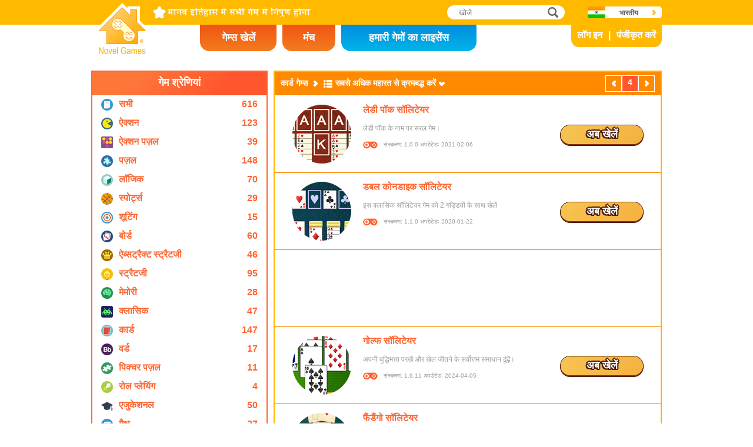

--- FILE ---
content_type: text/html; charset=utf8
request_url: https://www.novelgames.com/hi/card-games/sort-mastered-name/page-4/
body_size: 4868
content:
<!DOCTYPE html>
<html lang="hi">
<head>
<meta charset="utf-8">
<meta name="robots" content="all" />
<title>कार्ड गेम्स | Novel Games</title>
<meta name="viewport" content="width=device-width, initial-scale=1" />
<meta property="og:title" content="कार्ड गेम्स | Novel Games" />
<meta property="og:type" content="website" />
<meta property="og:image" content="https://staticz.novelgames.com/style/default/logo.png" />
<meta property="og:url" content="https://www.novelgames.com/hi/card-games/sort-mastered-name/page-4/" />
<meta property="og:site_name" content="Novel Games" />
<meta property="og:description" content="हमारी मुफ्त सिंगल प्लेयर गेम्स खेलें। श्रेणियों में एक्शन, शूटिंग, स्ट्रैटेजी, पजल सहित और भी हैं। हर महीने नई गेम्स जोड़ी जाएंगी!;" />
<meta property="fb:app_id" content="10365647342" />
<meta name="keywords" content="छोटी फ्लैश गेम्स, फ्लैश गेम्स, मुफ्त फ्लैश गेम्स, छोटी गेम्स, कैजुअल गेम्स, बच्चों के लिए सुरक्षित गेम्स, अहिंसक गेम्स, ऑनलाइन गेम्स, ऑनलाइन गेम, मुफ्त गेम्स, मुफ्त गेम, कंप्यूटर गेम्स, गेम्स, गेम, सिंगल प्लेयर गेम्स, सिंगल प्लेयर" />
<meta name="description" content="हमारी मुफ्त सिंगल प्लेयर गेम्स खेलें। श्रेणियों में एक्शन, शूटिंग, स्ट्रैटेजी, पजल सहित और भी हैं। हर महीने नई गेम्स जोड़ी जाएंगी!;" />
<meta name="classification" content="Computer Multimedia" />
<meta name="rating" content="Safe For Kids" />
<meta name="copyright" content="2001 - 2026 Novel Games" />
<link rel="canonical" href="https://www.novelgames.com/hi/card-games/sort-mastered-name/page-4/"/>
<link rel="icon" type="image/vnd.microsoft.icon" sizes="64x64" href="/hi/favicon.ico" />
<link rel="apple-touch-icon" type="image/png" sizes="180x180" href="/hi/apple-touch-icon.png" />
<link rel="image_src" href="https://staticz.novelgames.com/style/default/logo.png" />
<link rel="stylesheet" media="(min-width:980px)" href="https://staticz.novelgames.com/style/default/common.25.css" type="text/css" />
<link rel="stylesheet" media="(min-width:980px)" href="https://staticz.novelgames.com/style/default/common_i.10.css" type="text/css" />
<link rel="stylesheet" media="(min-width:750px) and (max-width:979px)" href="https://staticz.novelgames.com/style/default/common750.9.css" type="text/css" />
<link rel="stylesheet" media="(min-width:750px) and (max-width:979px)" href="https://staticz.novelgames.com/style/default/common750_i.css" type="text/css" />
<link rel="stylesheet" media="(max-width:749px)" href="https://staticz.novelgames.com/style/default/common320.8.css" type="text/css" />
<link rel="stylesheet" media="(max-width:749px)" href="https://staticz.novelgames.com/style/default/common320_i.css" type="text/css" />
<link rel="stylesheet" media="(min-width:980px)" href="https://staticz.novelgames.com/style/default/categories.5.css" type="text/css" />
<link rel="stylesheet" media="(min-width:980px)" href="https://staticz.novelgames.com/style/default/gamelist.20.css" type="text/css" />
<link rel="stylesheet" media="(min-width:750px) and (max-width:979px)" href="https://staticz.novelgames.com/style/default/categories.5.css" type="text/css" />
<link rel="stylesheet" media="(min-width:750px) and (max-width:979px)" href="https://staticz.novelgames.com/style/default/gamelist750.8.css" type="text/css" />
<link rel="stylesheet" media="(max-width:749px)" href="https://staticz.novelgames.com/style/default/categories.5.css" type="text/css" />
<link rel="stylesheet" media="(max-width:749px)" href="https://staticz.novelgames.com/style/default/gamelist320.9.css" type="text/css" />
<link rel="alternate" type="application/rss+xml" title="मानव इतिहास में सभी गेम में निपुण होना | Novel Games" href="https://www.novelgames.com/hi/rss/" />
<link rel="alternate" hreflang="en" href="https://www.novelgames.com/en/card-games/sort-mastered-name/page-4/" />
<link rel="alternate" hreflang="zh-HK" href="https://www.novelgames.com/zh-HK/card-games/sort-mastered-name/page-4/" />
<link rel="alternate" hreflang="zh-TW" href="https://www.novelgames.com/zh-HK/card-games/sort-mastered-name/page-4/" />
<link rel="alternate" hreflang="zh-MO" href="https://www.novelgames.com/zh-HK/card-games/sort-mastered-name/page-4/" />
<link rel="alternate" hreflang="zh" href="https://www.novelgames.com/zh/card-games/sort-mastered-name/page-4/" />
<link rel="alternate" hreflang="es" href="https://www.novelgames.com/es/card-games/sort-mastered-name/page-4/" />
<link rel="alternate" hreflang="ja" href="https://www.novelgames.com/ja/card-games/sort-mastered-name/page-4/" />
<link rel="alternate" hreflang="pt" href="https://www.novelgames.com/pt/card-games/sort-mastered-name/page-4/" />
<link rel="alternate" hreflang="de" href="https://www.novelgames.com/de/card-games/sort-mastered-name/page-4/" />
<link rel="alternate" hreflang="ar" href="https://www.novelgames.com/ar/card-games/sort-mastered-name/page-4/" />
<link rel="alternate" hreflang="fr" href="https://www.novelgames.com/fr/card-games/sort-mastered-name/page-4/" />
<link rel="alternate" hreflang="ru" href="https://www.novelgames.com/ru/card-games/sort-mastered-name/page-4/" />
<link rel="alternate" hreflang="ko" href="https://www.novelgames.com/ko/card-games/sort-mastered-name/page-4/" />
<link rel="alternate" hreflang="hi" href="https://www.novelgames.com/hi/card-games/sort-mastered-name/page-4/" />
<script type="application/ld+json">
{
	"@context" : "http://schema.org",
	"@type" : "Organization",
	"url" : "https://www.novelgames.com",
	"logo" : "https://staticz.novelgames.com/logo.png",
	"contactPoint" : [{
		"@type" : "ContactPoint",
		"telephone" : "+852 27860761",
		"contactType" : "customer service"
	}],
	"sameAs" : [
		"https://www.facebook.com/novelgames",
		"https://www.instagram.com/novel_games",
		"https://twitter.com/Novel_Games",
		"https://www.linkedin.com/company/novel-games-limited"
	]
}
</script>
<script type="application/ld+json">
{
	"@context" : "http://schema.org",
	"@type" : "WebSite",
	"url" : "https://www.novelgames.com",
	"name" : "Novel Games",
	"potentialAction": {
		"@type": "SearchAction",
		"target": "https://www.novelgames.com/search/?s={search_term_string}",
		"query-input": "required name=search_term_string"
	}
}
</script>
<script type="application/ld+json">
{
	"@context" : "http://schema.org",
	"@type" : "BreadcrumbList",
	"itemListElement" : [
		{
			"@type" : "ListItem",
			"position" : 1,
			"item" : {
				"@id" : "https://www.novelgames.com",
				"name" : "Novel Games"
			}
		}
		,{
			"@type" : "ListItem",
			"position" : 2,
			"item" : {
				"@id" : "https://www.novelgames.com/hi/games/",
				"name" : "\u0938\u092d\u0940 \u0917\u0947\u092e\u094d\u0938"			}
		}
		,{
			"@type" : "ListItem",
			"position" : 3,
			"item" : {
				"@id" : "https://www.novelgames.com/hi/card-games/sort-mastered-name/page-4/",
				"name" : "\u0915\u093e\u0930\u094d\u0921 \u0917\u0947\u092e\u094d\u0938"			}
		}
	]
}
</script>
<script type="text/JavaScript" src="https://et.novelgames.com/ads.js?adTagUrl=" defer></script>
<script type="text/JavaScript" src="https://et.novelgames.com/displayEt.js" data-language="hi"  defer></script>
<script type="text/JavaScript" src="/hi/javascript/common.js" defer></script>
<script type="text/JavaScript" src="/hi/javascript/gamelist.js" defer></script>
<script type="text/JavaScript" src="/hi/javascript/gameindexpage.js" defer></script>
<!-- Global site tag (gtag.js) - Google Analytics -->
<script async src="https://www.googletagmanager.com/gtag/js?id=G-ZVEKDV2CF7"></script>
<script>
	window.dataLayer = window.dataLayer || [];
	function gtag(){dataLayer.push(arguments);}
	gtag('js', new Date());

	gtag('config', 'G-ZVEKDV2CF7');
</script>
</head>
<body>
<header id="commonHeader">
	<a id="commonLogo" href="https://www.novelgames.com/hi/" title="Novel Games">Novel Games</a>
	<div id="commonTagLine">मानव इतिहास में सभी गेम में निपुण होना</div>
	<search>
		<input id="commonSearchInput" type="search" placeholder="खोजे"/>
		<a id="commonSearchButton" href="https://www.novelgames.com/hi/search/" title="खोजे">खोजे</a>
	</search>
	<nav>
		<a id="commonTabGames" href="https://www.novelgames.com/hi/games/" title="गेम्स खेलें">गेम्स खेलें</a>
		<a id="commonTabForums" href="https://www.novelgames.com/hi/forums/" title="मंच">मंच</a>
		<a id="commonTabLicense" href="https://license.novelgames.com/" title="हमारी गेमों का लाइसेंस">हमारी गेमों का लाइसेंस</a>
	</nav>
	<div id="commonNotLoggedIn">
		<a id="commonLoginButton" href="https://account.novelgames.com/hi/?redirect=https%3A%2F%2Fwww.novelgames.com%2Fhi%2Fcard-games%2Fsort-mastered-name%2Fpage-4%2F" title="लॉग इन">लॉग इन</a>
		<a id="commonRegisterButton" href="https://account.novelgames.com/hi/register/?redirect=https%3A%2F%2Fwww.novelgames.com%2Fhi%2Fcard-games%2Fsort-mastered-name%2Fpage-4%2F" title="पंजीकृत करें">पंजीकृत करें</a>
	</div>
	<div id="commonLoggedIn">
		<a id="commonLoggedInPicture"></a>
		<a id="commonLoggedInName">Name</a>
		<div id="commonLoggedInStars">0 / 2735</div>
		<div id="commonLoggedInCoins">0</div>
		<a id="commonLoggedInNotificationsIcon" title="Notifications">अधिसूचना</a>
		<div id="commonLoggedInNotificationsCount">99</div>
	</div>
	<div id="commonAccountPopup">
		<h2>आपका खाता</h2>
		<a id="commonAccountSettingsButton" href="https://account.novelgames.com/hi/?redirect=https%3A%2F%2Fwww.novelgames.com%2Fhi%2Fcard-games%2Fsort-mastered-name%2Fpage-4%2F">सेटिंग</a>
		<a id="commonAccountLogoutButton" href="https://account.novelgames.com/hi/members/logout.php">लॉग आउट</a>
		<div id="commonAccountLoadingIcon"></div>
	</div>
	<div id="commonNotificationsPopup">
		<h2>अधिसूचना</h2>
		<div id="commonNotificationsNone">आपके लिए कोई नई नोटिफिकेशंस नहीं हैं।</div>
		<div id="commonNotificationsList"></div>
	</div>
	<button type="button" id="commonLanguage" title="भारतीय">भारतीय</button>
	<div id="commonLanguagePopup">
		<h2>भाषा</h2>
		<a id="commonLanguageLink_e" href="https://www.novelgames.com/en/card-games/sort-mastered-name/page-4/" title="English">English</a>
		<a id="commonLanguageLink_c" href="https://www.novelgames.com/zh-HK/card-games/sort-mastered-name/page-4/" title="繁體中文">繁體中文</a>
		<a id="commonLanguageLink_sc" href="https://www.novelgames.com/zh/card-games/sort-mastered-name/page-4/" title="简体中文">简体中文</a>
		<a id="commonLanguageLink_s" href="https://www.novelgames.com/es/card-games/sort-mastered-name/page-4/" title="Español">Español</a>
		<a id="commonLanguageLink_j" href="https://www.novelgames.com/ja/card-games/sort-mastered-name/page-4/" title="日本語">日本語</a>
		<a id="commonLanguageLink_p" href="https://www.novelgames.com/pt/card-games/sort-mastered-name/page-4/" title="Português">Português</a>
		<a id="commonLanguageLink_g" href="https://www.novelgames.com/de/card-games/sort-mastered-name/page-4/" title="Deutsch">Deutsch</a>
		<a id="commonLanguageLink_a" href="https://www.novelgames.com/ar/card-games/sort-mastered-name/page-4/" title="العربية">العربية</a>
		<a id="commonLanguageLink_f" href="https://www.novelgames.com/fr/card-games/sort-mastered-name/page-4/" title="français">français</a>
		<a id="commonLanguageLink_r" href="https://www.novelgames.com/ru/card-games/sort-mastered-name/page-4/" title="Русский">Русский</a>
		<a id="commonLanguageLink_k" href="https://www.novelgames.com/ko/card-games/sort-mastered-name/page-4/" title="한국어">한국어</a>
	</div>
	<a id="commonMenuButton" title="मेनू">मेनू</a>
</header>
<main id="commonMain"><div id="gamelist">
	<section id="gamelistCategories">
		<h2>गेम श्रेणियां</h2>
		<nav id="gamelistCategoriesContent">
			<a class="gamelistCategory categoriesIconAll" href="/hi/games/sort-mastered-name/" title="सभी गेम्स">
				<div class="gamelistCategoryName">सभी</div>
				<div class="gamelistCategoryCount">616</div>
			</a>
			<a class="gamelistCategory categoriesIcon-action" href="/hi/action-games/sort-mastered-name/" title="ऐक्शन गेम्स">
				<div class="gamelistCategoryName">ऐक्शन</div>
				<div class="gamelistCategoryCount">123</div>
			</a>
			<a class="gamelistCategory categoriesIcon-action-puzzle" href="/hi/action-puzzle-games/sort-mastered-name/" title="ऐक्शन पज़ल गेम्स">
				<div class="gamelistCategoryName">ऐक्शन पज़ल</div>
				<div class="gamelistCategoryCount">39</div>
			</a>
			<a class="gamelistCategory categoriesIcon-puzzle" href="/hi/puzzle-games/sort-mastered-name/" title="पज़ल गेम्स">
				<div class="gamelistCategoryName">पज़ल</div>
				<div class="gamelistCategoryCount">148</div>
			</a>
			<a class="gamelistCategory categoriesIcon-logic" href="/hi/logic-games/sort-mastered-name/" title="लॉजिक गेम्स">
				<div class="gamelistCategoryName">लॉजिक</div>
				<div class="gamelistCategoryCount">70</div>
			</a>
			<a class="gamelistCategory categoriesIcon-sports" href="/hi/sports-games/sort-mastered-name/" title="स्पोर्ट्स गेम्स">
				<div class="gamelistCategoryName">स्पोर्ट्स</div>
				<div class="gamelistCategoryCount">29</div>
			</a>
			<a class="gamelistCategory categoriesIcon-shooting" href="/hi/shooting-games/sort-mastered-name/" title="शूटिंग गेम्स">
				<div class="gamelistCategoryName">शूटिंग</div>
				<div class="gamelistCategoryCount">15</div>
			</a>
			<a class="gamelistCategory categoriesIcon-board" href="/hi/board-games/sort-mastered-name/" title="बोर्ड गेम्स">
				<div class="gamelistCategoryName">बोर्ड</div>
				<div class="gamelistCategoryCount">60</div>
			</a>
			<a class="gamelistCategory categoriesIcon-abstract-strategy" href="/hi/abstract-strategy-games/sort-mastered-name/" title="ऐब्सट्रैक्ट स्ट्रैटजी गेम्स">
				<div class="gamelistCategoryName">ऐब्सट्रैक्ट स्ट्रैटजी</div>
				<div class="gamelistCategoryCount">46</div>
			</a>
			<a class="gamelistCategory categoriesIcon-strategy" href="/hi/strategy-games/sort-mastered-name/" title="स्ट्रैटजी गेम्स">
				<div class="gamelistCategoryName">स्ट्रैटजी</div>
				<div class="gamelistCategoryCount">95</div>
			</a>
			<a class="gamelistCategory categoriesIcon-memory" href="/hi/memory-games/sort-mastered-name/" title="मेमोरी गेम्स">
				<div class="gamelistCategoryName">मेमोरी</div>
				<div class="gamelistCategoryCount">28</div>
			</a>
			<a class="gamelistCategory categoriesIcon-classic" href="/hi/classic-games/sort-mastered-name/" title="क्लासिक गेम्स">
				<div class="gamelistCategoryName">क्लासिक</div>
				<div class="gamelistCategoryCount">47</div>
			</a>
			<a class="gamelistCategory categoriesIcon-card" href="/hi/card-games/sort-mastered-name/" title="कार्ड गेम्स">
				<div class="gamelistCategoryName">कार्ड</div>
				<div class="gamelistCategoryCount">147</div>
			</a>
			<a class="gamelistCategory categoriesIcon-word" href="/hi/word-games/sort-mastered-name/" title="वर्ड गेम्स">
				<div class="gamelistCategoryName">वर्ड</div>
				<div class="gamelistCategoryCount">17</div>
			</a>
			<a class="gamelistCategory categoriesIcon-picture-puzzle" href="/hi/picture-puzzle-games/sort-mastered-name/" title="पिक्चर पज़ल गेम्स">
				<div class="gamelistCategoryName">पिक्चर पज़ल</div>
				<div class="gamelistCategoryCount">11</div>
			</a>
			<a class="gamelistCategory categoriesIcon-role-playing" href="/hi/role-playing-games/sort-mastered-name/" title="रोल प्ले‍यिंग गेम्स">
				<div class="gamelistCategoryName">रोल प्ले‍यिंग</div>
				<div class="gamelistCategoryCount">4</div>
			</a>
			<a class="gamelistCategory categoriesIcon-educational" href="/hi/educational-games/sort-mastered-name/" title="एजुकेशनल गेम्स">
				<div class="gamelistCategoryName">एजुकेशनल</div>
				<div class="gamelistCategoryCount">50</div>
			</a>
			<a class="gamelistCategory categoriesIcon-math" href="/hi/math-games/sort-mastered-name/" title="मैथ गेम्स">
				<div class="gamelistCategoryName">मैथ</div>
				<div class="gamelistCategoryCount">27</div>
			</a>
			<a class="gamelistCategory categoriesIcon-music" href="/hi/music-games/sort-mastered-name/" title="म्यूाजिक गेम्स">
				<div class="gamelistCategoryName">म्यूाजिक</div>
				<div class="gamelistCategoryCount">3</div>
			</a>
			<a class="gamelistCategory categoriesIcon-design" href="/hi/design-games/sort-mastered-name/" title="डिज़ाइन गेम्स">
				<div class="gamelistCategoryName">डिज़ाइन</div>
				<div class="gamelistCategoryCount">3</div>
			</a>
			<a class="gamelistCategory categoriesIcon-maze" href="/hi/maze-games/sort-mastered-name/" title="मेज़ गेम्स">
				<div class="gamelistCategoryName">मेज़</div>
				<div class="gamelistCategoryCount">8</div>
			</a>
			<a class="gamelistCategory categoriesIcon-eyesight" href="/hi/eyesight-games/sort-mastered-name/" title="आइसाइट गेम्स">
				<div class="gamelistCategoryName">आइसाइट</div>
				<div class="gamelistCategoryCount">10</div>
			</a>
			<a class="gamelistCategory categoriesIcon-sudoku" href="/hi/sudoku-games/sort-mastered-name/" title="सुडोकू गेम्स">
				<div class="gamelistCategoryName">सुडोकू</div>
				<div class="gamelistCategoryCount">15</div>
			</a>
			<a class="gamelistCategory categoriesIcon-quiz" href="/hi/quiz-games/sort-mastered-name/" title="क्विज़ गेम्स">
				<div class="gamelistCategoryName">क्विज़</div>
				<div class="gamelistCategoryCount">7</div>
			</a>
			<a class="gamelistCategory categoriesIcon-typing" href="/hi/typing-games/sort-mastered-name/" title="टाइपिंग गेम्स">
				<div class="gamelistCategoryName">टाइपिंग</div>
				<div class="gamelistCategoryCount">4</div>
			</a>
			<a class="gamelistCategory categoriesIcon-driving" href="/hi/driving-games/sort-mastered-name/" title="ड्राइविंग गेम्स">
				<div class="gamelistCategoryName">ड्राइविंग</div>
				<div class="gamelistCategoryCount">6</div>
			</a>
			<a class="gamelistCategory categoriesIcon-casino" href="/hi/casino-games/sort-mastered-name/" title="कैसिनो गेम्स ">
				<div class="gamelistCategoryName">कैसिनो</div>
				<div class="gamelistCategoryCount">4</div>
			</a>
			<a class="gamelistCategory categoriesIconSpGames" href="/hi/single-player-games/sort-mastered-name/" title="सिंगल प्लेयर गेम्स">
				<div class="gamelistCategoryName">सिंगल प्लेयर</div>
				<div class="gamelistCategoryCount">547</div>
			</a>
			<a class="gamelistCategory categoriesIconMpGames" href="/hi/multi-player-games/sort-mastered-name/" title="मल्टी प्लेयर गेम्स">
				<div class="gamelistCategoryName">मल्टी प्लेयर</div>
				<div class="gamelistCategoryCount">69</div>
			</a>
		</nav>
	</section>
	<span class="commonEt gamelistEtBottomLeftHolder" data-et-slot-name="gameListBottomLeft"></span>
	<ins class="commonEt gamelistEtBottomLeft750Holder" data-et-slot-name="gameListBottomLeft750"></ins>
	<div id="gamelistGames">
		<h2>कार्ड गेम्स</h2>
		<a id="gamelistSort">सबसे अधिक महारत से क्रमबद्ध करें</a>
		<div id="gamelistSortPopup">
			<a href="https://www.novelgames.com/hi/card-games/">तिथि के अनुसार छांटें</a>
			<a href="https://www.novelgames.com/hi/card-games/sort-popularity/">लोकप्रियता के अनुसार छांटें</a>
			<a href="https://www.novelgames.com/hi/card-games/sort-name/">नाम के अनुसार छांटें</a>
			<a href="https://www.novelgames.com/hi/card-games/sort-mastery/">महारत के स्तर के अनुसार क्रमबद्ध करें</a>
			<div class="gamelistSortPopup_selected">सबसे अधिक महारत से क्रमबद्ध करें</div>
		</div>
		<div id="gamelistPagesTop">
			<a class="commonPreviousPageNoText" href="https://www.novelgames.com/hi/card-games/sort-mastered-name/page-3/" title="पिछला" >पिछला</a>
				<div class="commonPage_active">4</div>
				<a class="commonNextPageNoText" href="https://www.novelgames.com/hi/card-games/sort-mastered-name/page-5/" title="अगला" >अगला</a>
		</div>
			<div id="gamelistGamesContents">
				<section class="gamelistGame commonTemplate">
					<a class="gamelistGameIcon" href="" title=""><img src="" width="100" height="100" alt="" /></a>
					<h2 class="gamelistGameName"><a href="" title=""></a></h2>
					<div class="gamelistGameDescriptions"></div>
					<div id="commonGameVersion_" class="commonGameVersion">संस्करण: #[VERSION] अपडेटेडः #[DATE]</div>
					<div id="commonMasteryLevel_" class="commonMasteryLevel">आपकी निपुणता का स्तर:</div>
					<div id="commonOnlinePlayersText_" class="commonOnlinePlayersText">खिलाड़ी ऑनलाइन: ?</div>
					<a class="commonPlayNowButton" href="" title="अब खेलें">अब खेलें</a>
					<div class="commonNewIcon">नया</div>
					<div class="commonUpdatedIcon">अपडेटेड</div>
				</section>
				<div class="commonEt gamelistGame commonTemplate gamelistEtInFeed" data-et-slot-name="gameListInFeed"></div>
				<div class="commonEt gamelistGame commonTemplate gamelistEtInFeed750" data-et-slot-name="gameListInFeed750"></div>
				<div class="commonEt gamelistGame commonTemplate gamelistEtInFeed320" data-et-slot-name="gameListInFeed320"></div>
		</div>
		<div id="gamelistLoading" style="display:block"></div>
		<div id="gamelistBottom">
		<div id="gamelistPagesBottom">
			<a class="commonPreviousPage" href="https://www.novelgames.com/hi/card-games/sort-mastered-name/page-3/" title="पिछला" >पिछला</a>
				<a class="commonPage" href="https://www.novelgames.com/hi/card-games/sort-mastered-name/" title="1">1</a>
				<a class="commonPage" href="https://www.novelgames.com/hi/card-games/sort-mastered-name/page-2/" title="2">2</a>
				<a class="commonPage" href="https://www.novelgames.com/hi/card-games/sort-mastered-name/page-3/" title="3">3</a>
				<div class="commonPage_active">4</div>
				<a class="commonPage" href="https://www.novelgames.com/hi/card-games/sort-mastered-name/page-5/" title="5">5</a>
				<a class="commonPage" href="https://www.novelgames.com/hi/card-games/sort-mastered-name/page-6/" title="6">6</a>
				<div class="commonPage_dots">...</div>
				<a class="commonPage" href="https://www.novelgames.com/hi/card-games/sort-mastered-name/page-17/" title="17">17</a>
				<a class="commonPage commonTemplate" href="https://www.novelgames.com/hi/card-games/sort-mastered-name/page-99/" title="99">99</a>
				<div class="commonPage_active commonTemplate">99</div>
				<div class="commonPage_dots commonTemplate">...</div>
				<a class="commonNextPage" href="https://www.novelgames.com/hi/card-games/sort-mastered-name/page-5/" title="अगला" >अगला</a>
		</div>
			</div>
	</div></div>
</main>
<footer id="commonFooter">
	<a id="commonFooterFacebookIcon" href="https://www.facebook.com/novelgames" title="Facebook">Facebook</a>
	<a id="commonFooterInstagramIcon" href="https://www.instagram.com/novel_games" title="Instagram">Instagram</a>
	<a id="commonFooterTwitterIcon" href="https://twitter.com/Novel_Games" title="Twitter">Twitter</a>
	<a id="commonFooterLinkedInIcon" href="https://www.linkedin.com/company/novel-games-limited" title="LinkedIn">LinkedIn</a>
	<a id="commonFooterRSSIcon" href="https://www.novelgames.com/hi/rss/" title="RSS">RSS</a>

	<nav id="commonFooterLinks">
		<a href="https://www.novelgames.com/hi/suggestagame/" >एक गेम सुझाएं</a><a
		href="https://www.novelgames.com/hi/contactus/">हमसे संपर्क करें</a><a
		href="https://www.novelgames.com/hi/adreports/" >अनुपयुक्त विज्ञापनों को रिपोर्ट करें</a><a
		href="https://www.novelgames.com/hi/sitemap/">साइट मैप</a><a
		href="https://www.novelgames.com/hi/pressreleases/">प्रेस विज्ञप्ति</a><a
		href="https://www.novelgames.com/hi/aboutus/" >हमारे बारे में</a><a
		href="https://www.novelgames.com/hi/career/" >करियर के अवसर</a><a
		href="https://www.novelgames.com/hi/privacystatement/">गोपनीयता कथन</a>
	</nav>
	
	<div id="commonCopyright">कॉपीराइट &copy; 2001 - 2026 Novel Games Limited। सर्वाधिकार सुरक्षित।</div>
	<div id="commonTrademark">उल्लेखित ट्रेडमार्क्स उनके संबंधित मालिकों के संपत्ति हैं।</div>
</footer>
</body>
</html>

--- FILE ---
content_type: text/html; charset=utf-8
request_url: https://www.google.com/recaptcha/api2/aframe
body_size: 266
content:
<!DOCTYPE HTML><html><head><meta http-equiv="content-type" content="text/html; charset=UTF-8"></head><body><script nonce="glJ198j_3h0aRFzen19BDg">/** Anti-fraud and anti-abuse applications only. See google.com/recaptcha */ try{var clients={'sodar':'https://pagead2.googlesyndication.com/pagead/sodar?'};window.addEventListener("message",function(a){try{if(a.source===window.parent){var b=JSON.parse(a.data);var c=clients[b['id']];if(c){var d=document.createElement('img');d.src=c+b['params']+'&rc='+(localStorage.getItem("rc::a")?sessionStorage.getItem("rc::b"):"");window.document.body.appendChild(d);sessionStorage.setItem("rc::e",parseInt(sessionStorage.getItem("rc::e")||0)+1);localStorage.setItem("rc::h",'1768726176917');}}}catch(b){}});window.parent.postMessage("_grecaptcha_ready", "*");}catch(b){}</script></body></html>

--- FILE ---
content_type: text/css;charset=UTF-8
request_url: https://staticz.novelgames.com/style/default/common.25.css
body_size: 3698
content:
html {
	width:100%;
	height:100%;
}
body {
	width:100%;
	height:100%;
	margin:0px;
	font-family: "Open Sans", "Arial", "Helvetica", "sans-serif";
	font-size: 12px;
	color: #999999;
	background: #FFFFFF;
}
a {
	color:#FF6633;
	text-decoration:none;
}
a:hover {
	text-decoration:underline;
}

.commonPlayNowButton {
	display:block;
	font-size:18px;
	font-weight:bold;
	color:white;
	text-shadow:
		-1.5px -1.5px 0px #491708, 
		0px -2px 0px #491708, 
		1.5px -1.5px 0px #491708, 
		2px 0px 0px #491708, 
		1.5px 1.5px 0px #491708, 
		0px 2px 0px #491708, 
		-1.5px 1.5px 0px #491708,
		-2px 0px 0px #491708;
	text-align:center;
	width:140px;
	height:27px;
	padding-top:5px;
	background:linear-gradient(135deg, #F7C552, #F4B03F);
	border-radius:16px;
	box-shadow:0px 2px 0px #813400, 0px 0px 0px 1px #491708, 0px 2px 0px 1px #491708;
}
.commonPlayNowButton:hover {
	text-decoration:none;
}

.commonNewIcon,
.commonUpdatedIcon {
	display:inline-block;
	height:16px;
	padding:1px 5px;
	font-size:12px;
	font-weight:bold;
	color:white;
	border-radius:4px;
}
.commonNewIcon {
	background-color:#ff5b28;
}
.commonUpdatedIcon {
	background-color:#3FD60B;
}

.commonPreviousPage,
.commonNextPage,
.commonPreviousPageNoText,
.commonNextPageNoText,
.commonPage,
.commonPage_dots,
.commonPage_active {
	display:table-cell;
	text-align:center;
	vertical-align:middle;
	font-size:14px;
	font-weight:bold;
	color:#FFFFFF;
	padding:3px;
	min-width:20px;
	height:20px;
	border:1px solid white;
}
.commonPage_active {
	background-color:#FF562D;
}
.commonPreviousPage:hover,
.commonNextPage:hover,
.commonPreviousPageNoText:hover,
.commonNextPageNoText:hover,
.commonPage:hover {
	background-color:#FFC000;
	text-decoration:none;
}
.commonPreviousPage,
.commonPreviousPageNoText {
	padding:3px 10px 3px 22px;
	background-image:url([data-uri]);
	background-repeat:no-repeat;
	background-position:10px center;
}
.commonNextPage,
.commonNextPageNoText {
	padding:3px 22px 3px 10px;
	background-image:url([data-uri]);
	background-repeat:no-repeat;
	background-position:right 10px center;
}
.commonPreviousPageNoText,
.commonNextPageNoText {
	padding:3px;
	width:20px;
	max-width:20px;
	background-position:center;
	overflow:hidden;
	color:rgba(0,0,0,0);
}

.commonMasteryLevel {
	display:none;
	background-image:linear-gradient(white,white),url(common.webp),url(common.webp),url(common.webp),url(common.webp),url(common.webp);
	background-repeat:no-repeat,no-repeat,no-repeat,no-repeat,no-repeat,no-repeat;
	background-position:0px -21px, left -1px bottom -1px, left 20px bottom -1px, left 41px bottom -1px, left 62px bottom -1px, left 83px bottom -1px;
}
.commonMasteryLevel_1 {
	background-position:0px -21px, left -1px bottom -23px, left 20px bottom -1px, left 41px bottom -1px, left 62px bottom -1px, left 83px bottom -1px;
}
.commonMasteryLevel_2 {
	background-position:0px -21px, left -1px bottom -23px, left 20px bottom -23px, left 41px bottom -1px, left 62px bottom -1px, left 83px bottom -1px;
}
.commonMasteryLevel_3 {
	background-position:0px -21px, left -1px bottom -23px, left 20px bottom -23px, left 41px bottom -23px, left 62px bottom -1px, left 83px bottom -1px;
}
.commonMasteryLevel_4 {
	background-position:0px -21px, left -1px bottom -23px, left 20px bottom -23px, left 41px bottom -23px, left 62px bottom -23px, left 83px bottom -1px;
}
.commonMasteryLevel_5 {
	background-position:0px -21px, left -1px bottom -23px, left 20px bottom -23px, left 41px bottom -23px, left 62px bottom -23px, left 83px bottom -23px;
}

.commonGameVersion {
	display:none;
}

.commonTemplate {
	display:none;
}


#commonHeader {
	width:100%;
	height:42px;
	background:#FFBA00;
	margin-bottom:68px;
}
#commonLogo {
	position:absolute;
	display:block;
	top:5px;
	left:calc(50% - 485px);
	width:80px;
	height:12px;
	padding:75px 13px 0px;
	overflow:hidden;
	background-repeat:no-repeat, no-repeat, no-repeat;
	background-position:12px 74px, 0px 75px, -1px -1px;
	background-clip:content-box, padding-box, padding-box;
	color:rgba(0,0,0,0);
}
#commonTagLine {
	position:absolute;
	top:10px;
	left:calc(50% - 380px);
}
#commonSearchInput {
	position:absolute;
	top:9px;
	left:calc(50% + 120px);
	padding:0px 30px 0px 20px;
	width:200px;
	height:24px;
	border:none;
	border-top-left-radius:12px;
	border-top-right-radius:12px;
	border-bottom-left-radius:12px;
	border-bottom-right-radius:12px;
}
#commonSearchButton {
	position:absolute;
	top:9px;
	left:calc(50% + 290px);
	display:block;
	width:19px;
	height:19px;
	padding:3px 10px 2px 1px;
	background:url([data-uri]) no-repeat 1px 3px;
	overflow:hidden;
	color:rgba(0,0,0,0);
}
#commonTabGames,
#commonTabForums,
#commonTabLicense {
	display:block;
	height:45px;
	color:#FFFFFF;
	font-size:18px;
	font-weight:bold;
	text-align:center;
	text-decoration:none;
	border-bottom-left-radius:16px;
	border-bottom-right-radius:16px;
}
#commonTabGames,
#commonTabForums {
	background:linear-gradient(to bottom, #F05415, #F57C1D);
}
#commonTabLicense {
	background:linear-gradient(to bottom, #008DDE, #00B4E8);
}
#commonTabGames:hover,
#commonTabForums:hover,
#commonTabLicense:hover,
#commonLoginButton:hover,
#commonRegisterButton:hover {
	text-decoration:none;
}
#commonNotLoggedIn {
	position:absolute;
	right:calc(50% - 485px);
	top:42px;
	display:none;
}
#commonLoginButton {
	display:inline-block;
	height:20px;
	padding:9px 10px;
	background:#FFBA00;
	color:#FFFFFF;
	font-size:16px;
	font-weight:bold;
	text-align:center;
	text-decoration:none;
	border-bottom-left-radius:13px;
}
#commonRegisterButton {
	display:inline-block;
	height:20px;
	padding:9px 10px 9px 0px;
	background:#FFBA00;
	color:#FFFFFF;
	font-size:16px;
	font-weight:bold;
	text-align:center;
	text-decoration:none;
	border-bottom-right-radius:13px;
}
#commonRegisterButton::before {
	content:'|';
	margin-right:10px;
}
#commonLoggedIn {
	position:absolute;
	right:calc(50% - 485px);
	top:52px;
	display:none;
}
#commonLoggedInPicture {
	display:block;
	width:50px;
	height:50px;
	cursor:pointer;
}
#commonLoggedInPicture > img {
	width:50px;
	height:50px;
	object-fit:contain;
}
#commonLoggedInName {
	position:absolute;
	display:inline-block;
	max-width:110px;
	max-height:20px;
	overflow:hidden;
	font-size:16px;
	font-weight:bold;
	color:#999999;
	margin:-50px 0px 0px 60px;
	cursor:pointer;
}
#commonLoggedInPicture:hover + #commonLoggedInName,
#commonLoggedInName:hover {
	text-decoration:underline;
}
#commonLoggedInStars {
	display:block;
	font-size:16px;
	font-weight:bold;
	color:#FB8200;
	height:19px;
	padding:2px 0px 0px 26px;
	background-image:url(common.webp);
	background-repeat:no-repeat;
	background-position: left -1px bottom -23px;
	margin:-27px 0px 0px 60px;
}
#commonLoggedInCoins {
	display:block;
	font-size:14px;
	font-weight:bold;
	color:#FB8200;
	height:19px;
	padding:1px 0px 0px 26px;
	background-image:url(common.webp);
	background-repeat:no-repeat;
	background-position: -1px -264px;
	margin-left:60px;
}
#commonLoggedInNotificationsIcon {
	display:block;
	width:22px;
	height:0px;
	padding-top:25px;
	overflow:hidden;
	background:url(common.webp) no-repeat -44px -180px;
	margin:-50px 0px 0px 170px;
	cursor:pointer;
}
#commonLoggedInNotificationsCount {
	display:block;
	width:16px;
	height:15px;
	padding-top:1px;
	font-size:10px;
	font-weight:bold;
	color:#FFFFFF;
	text-align:center;
	background:radial-gradient(#eb3131 8px, rgba(0,0,0,0) 8px);
	margin:-27px 0px 0px 185px;
	cursor:pointer;
	visibility:hidden;
}
#commonAccountPopup,
#commonNotificationsPopup {
	position:absolute;
	border:2px solid #ffba00;
	border-radius:5px;
	background-color:#FFFFFF;
	box-shadow:2px 2px 5px rgba(0,0,0,0.4);
	z-index:99;
	visibility:hidden;
}
#commonAccountPopup {
	left:calc(50% + 215px);
	top:100px;
	min-width:140px;
}
#commonAccountPopup > h2,
#commonNotificationsPopup > h2 {
	margin:-12px 0px 0px 0px;
	padding:9px 20px;
	color:#FFFFFF;
	font-weight:bold;
	font-size:16px;
	text-align:center;
	text-shadow:
		-1.5px -1.5px 0px #491708, 
		0px -2px 0px #491708, 
		1.5px -1.5px 0px #491708, 
		2px 0px 0px #491708, 
		1.5px 1.5px 0px #491708, 
		0px 2px 0px #491708, 
		-1.5px 1.5px 0px #491708,
		-2px 0px 0px #491708;
	background-image:
		linear-gradient(#ffba00, #ffba00),
		url([data-uri]);
	background-repeat:no-repeat, no-repeat;
	background-clip:padding-box, border-box;
	border-top:12px solid rgba(0,0,0,0);
}
#commonAccountPopup > h2 {
	background-position:0px 0px, 85px -12px;
}
#commonAccountSettingsButton,
#commonAccountLogoutButton {
	display:block;
	width:79px;
	height:18px;
	padding:3px 0px 0px 21px;
	text-align:center;
	color:#FFFFFF;
	font-weight:bold;
	font-size:16px;
	text-shadow:
		-0.7px -0.7px 0px #491708, 
		0px -1px 0px #491708, 
		0.7px -0.7px 0px #491708, 
		1px 0px 0px #491708, 
		0.7px 0.7px 0px #491708, 
		0px 1px 0px #491708, 
		-0.7px 0.7px 0px #491708,
		-1px 0px 0px #491708;
	background-origin:border-box, padding-box, border-box;
	background-clip:border-box, padding-box, border-box;
	background-repeat:no-repeat, no-repeat, no-repeat;
	border-radius:12px;
	border-left:10px solid rgba(0,0,0,0);
	border-right:10px solid rgba(0,0,0,0);
	border-top:2px solid rgba(0,0,0,0);
	border-bottom:2px solid rgba(0,0,0,0);
	box-shadow: 0px 2px #813400, 0px 0px 0px 1px #491708, 0px 2px 0px 1px #491708;
	cursor:pointer;
}
#commonAccountSettingsButton {
	background-image:linear-gradient(135deg, #FFC500 -2px, #FFAF00 78px),url(common.webp),linear-gradient(135deg, #FFC500 20px, #FFAF00 80px);
	background-position:31px 0px, -1px -184px, 0px 0px;
	margin:15px auto 0px;
}
#commonAccountLogoutButton {
	background-image:linear-gradient(135deg, #ed7534 -2px, #e65529 78px),url(common.webp),linear-gradient(135deg, #ed7534 20px, #e65529 80px);
	background-position:31px 0px, -23px -184px, 0px 0px;
	margin:10px auto 15px;
}
#commonAccountSettingsButton:hover,
#commonAccountLogoutButton:hover {
	text-decoration:none;
}
#commonAccountLoadingIcon {
	display:none;
	width:32px;
	height:32px;
	background:url(loading.gif) no-repeat;
	margin:20px auto;
}
#commonNotificationsPopup {
	right:calc(50% - 485px);
	top:95px;
	width:220px;
}
#commonNotificationsPopup > h2 {
	background-position:0px 0px, calc(100% - 15px) -12px;
}
#commonNotificationsNone {
	width:180px;
	padding:20px;
	text-align:center;
}
#commonNotificationsList {
	padding:0px 10px;
	max-height:400px;
	overflow-y:auto;
}
.commonNotificationsItem_read,
.commonNotificationsItem_unread {
	display:block;
	padding:5px;
	border-top:1px solid #999999;
}
.commonNotificationsItem_read:first-child,
.commonNotificationsItem_unread:first-child{
	border-top:none;
}
.commonNotificationsItem_read::before,
.commonNotificationsItem_unread::before {
	display:block;
	content:" ";
	width:20px;
	height:19px;
	background-image:url(common.webp);
	background-repeat:no-repeat;
	margin-bottom:-19px;
}
.commonNotificationsItem_read::before {
	background-position:-94px -77px;
	cursor:pointer;
}
.commonNotificationsItem_unread::before {
	background-position:-94px -97px;
	margin-top:6px;
	margin-bottom:-25px;
	cursor:pointer;
}
.commonNotificationsItemText {
	margin-left:30px;
	cursor:pointer;
	overflow:hidden;
}
.commonNotificationsItemDate {
	margin:5px 0px 0px 30px;
	font-size:10px;
}
.commonNotificationsItemLink {
	display:block;
	margin:10px 0px 0px 30px;
}
#commonLanguage {
	all:unset;
	position:absolute;
	right:calc(50% - 485px);
	top:11px;
	display:block;
	width:80px;
	height:18px;
	background-image:url([data-uri]), linear-gradient(white,white), url(common.webp);
 	background-repeat:no-repeat, no-repeat, no-repeat;
	background-position:110px 6px, 30px 0px, -1px -77px;
	text-align:center;
	padding:2px 16px 0px 30px;
	border-top-right-radius:5px;
	border-bottom-right-radius:5px;
	color:#666666;
	font-weight:bold;
	cursor:pointer;
}
#commonLanguage:hover {
	text-decoration:none;
}
#commonLanguagePopup {
	position:absolute;
	right:calc(50% - 485px);
	top:40px;
	border:2px solid #F26518;
	border-radius:5px;
	background-color:#F26518;
	z-index:99;
	box-shadow:2px 2px 5px rgba(0,0,0,0.4);
	visibility:hidden;
}
#commonLanguagePopup > h2 {
	margin:-12px 0px 0px 0px;
	padding:9px 0px;
	color:#FFFFFF;
	font-weight:bold;
	font-size:16px;
	text-align:center;
	text-shadow:
		-1.5px -1.5px 0px #491708, 
		0px -2px 0px #491708, 
		1.5px -1.5px 0px #491708, 
		2px 0px 0px #491708, 
		1.5px 1.5px 0px #491708, 
		0px 2px 0px #491708, 
		-1.5px 1.5px 0px #491708,
		-2px 0px 0px #491708;
	background:url([data-uri]) no-repeat 85px 0px border-box;
	border-top:12px solid rgba(0,0,0,0);
}
#commonLanguagePopup > a {
	display:block;
	width:100px;
	height:16px;
	padding:2px 0px 2px 30px;
	border-top:5px solid white;
	border-bottom:5px solid white;
	border-left:8px solid white;
	border-right:8px solid white;
	background-color:white;
	background-image:linear-gradient(white,white), url(common.webp);
 	background-repeat:no-repeat, no-repeat;
	background-clip:padding-box, border-box;
	background-position:30px 0px, -1px -77px;
	color:#666666;
	font-size:14px;
	font-weight:bold;
	text-align:center;
	margin-top:1px;
}
#commonLanguagePopup > a:last-of-type {
	border-bottom-left-radius:3px;
	border-bottom-right-radius:3px;
}
#commonLanguagePopup > a:hover {
	text-decoration:none;
	background-image:linear-gradient(#F4F3F0,#F4F3F0), url(common.webp);
	border-color:#F4F3F0;
}
#commonLanguagePopup > #commonLanguageLink_e {
	background-position:30px 0px, -1px -77px;
}
#commonLanguagePopup > #commonLanguageLink_c {
	background-position:30px 0px, -32px -77px;
}
#commonLanguagePopup > #commonLanguageLink_sc {
	background-position:30px 0px, -63px -77px;
}
#commonLanguagePopup > #commonLanguageLink_s {
	background-position:30px 0px, -1px -98px;
}
#commonLanguagePopup > #commonLanguageLink_j {
	background-position:30px 0px, -32px -98px;
}
#commonLanguagePopup > #commonLanguageLink_p {
	background-position:30px 0px, -63px -98px;
}
#commonLanguagePopup > #commonLanguageLink_g {
	background-position:30px 0px, -1px -119px;
}
#commonLanguagePopup > #commonLanguageLink_a {
	background-position:30px 0px, -32px -119px;
}
#commonLanguagePopup > #commonLanguageLink_f {
	background-position:30px 0px, -63px -119px;
}
#commonLanguagePopup > #commonLanguageLink_r {
	background-position:30px 0px, -1px -140px;
}
#commonLanguagePopup > #commonLanguageLink_k {
	background-position:30px 0px, -32px -140px;
}
#commonLanguagePopup > #commonLanguageLink_i {
	background-position:30px 0px, -63px -140px;
}
#commonMenuButton,
#commonMenu {
	display:none;
}

#commonFooter {
	position:relative;
	width:100%;
	height:90px;
	padding-top:70px;
	background:linear-gradient(#FFAB00,#FFAB00) no-repeat 0px -112px;
	background-color:#F4F3F0;
	overflow:hidden;
}
#commonFooterFacebookIcon {
	position:absolute;
	left:calc(50% - 485px);
	top:8px;
	display:block;
	width:11px;
	height:22px;
	padding:5px 10px 5px 11px;
	background-image:
		url(common.webp),
		radial-gradient(#3B5998 16px, rgba(59,89,152,0) 16px);
	background-position:-1px -161px, 0px 0px;
	background-origin:content-box, padding-box;
	background-clip:content-box, padding-box;
	background-repeat:no-repeat, no-repeat;
	overflow:hidden;
	color:rgba(0,0,0,0);
}
#commonFooterInstagramIcon {
	position:absolute;
	left:calc(50% - 443px);
	top:8px;
	display:block;
	width:20px;
	height:20px;
	padding:6px;
	background-image:
		url(common.webp),
		radial-gradient(#FE0075 16px, rgba(254,0,165,0) 16px);
	background-position:-94px -111px, 0px 0px;
	background-origin:content-box, padding-box;
	background-clip:content-box, padding-box;
	background-repeat:no-repeat, no-repeat;
	overflow:hidden;
	color:rgba(0,0,0,0);
}
#commonFooterTwitterIcon {
	position:absolute;
	left:calc(50% - 401px);
	top:8px;
	display:block;
	width:17px;
	height:15px;
	padding:9px 7px 8px 8px;
	background-image:
		url(common.webp),
		radial-gradient(#00ACED 16px, rgba(0,172,237,0) 16px);
	background-position:-1px -248px, 0px 0px;
	background-origin:content-box, padding-box;
	background-clip:content-box, padding-box;
	background-repeat:no-repeat, no-repeat;
	overflow:hidden;
	color:rgba(0,0,0,0);
}
#commonFooterLinkedInIcon {
	position:absolute;
	left:calc(50% - 359px);
	top:8px;
	display:block;
	width:18px;
	height:16px;
	padding:8px 7px 8px 7px;
	background-image:
		url(common.webp),
		radial-gradient(#007FB1 16px, rgba(0,127,177,0) 16px);
	background-position:-34px -161px, 0px 0px;
	background-origin:content-box, padding-box;
	background-clip:content-box, padding-box;
	background-repeat:no-repeat, no-repeat;
	overflow:hidden;
	color:rgba(0,0,0,0);
}
#commonFooterRSSIcon {
	position:absolute;
	left:calc(50% - 317px);
	top:8px;
	display:block;
	width:17px;
	height:18px;
	padding:7px 7px 7px 8px;
	background-image:
		url(common.webp),
		radial-gradient(#FF6600 16px, rgba(255,102,0,0) 16px);
	background-position:-53px -161px, 0px 0px;
	background-origin:content-box, padding-box;
	background-clip:content-box, padding-box;
	background-repeat:no-repeat, no-repeat;
	overflow:hidden;
	color:rgba(0,0,0,0);
}
#commonFooterLinks {
	width:100%;
	text-align:center;
}
#commonFooterLinks > a {
	display:inline-block;
	color:#7A7A7A;
	font-size:14px;
	padding:1px 5px;
	border-left:1px solid #7A7A7A;
	border-right:1px solid #7A7A7A;
	white-space:nowrap;
	margin-left:-1px;
}
#commonFooterLinks > a:hover {
	color:#f26518;
	text-decoration:underline;
}
#commonCopyright {
	margin-top:30px;
	font-size:10px;
	color:#7A7A7A;
	text-align:center;
}
#commonTrademark {
	font-size:10px;
	color:#7A7A7A;
	text-align:center;
}

#commonMain {
	padding:10px 0px;
	min-height:calc(100% - 290px);
}

--- FILE ---
content_type: text/css;charset=UTF-8
request_url: https://staticz.novelgames.com/style/default/common750.9.css
body_size: 3678
content:
html {
	width:100%;
	height:100%;
}
body {
	width:100%;
	height:100%;
	margin:0px;
	font-family: "Open Sans", "Arial", "Helvetica", "sans-serif";
	font-size: 12px;
	color: #999999;
	background: #FFFFFF;
}
a {
	color:#FF6633;
	text-decoration:none;
}
a:hover {
	text-decoration:underline;
}

.commonPlayNowButton {
	display:block;
	font-size:18px;
	font-weight:bold;
	color:white;
	text-shadow:
		-1.5px -1.5px 0px #491708, 
		0px -2px 0px #491708, 
		1.5px -1.5px 0px #491708, 
		2px 0px 0px #491708, 
		1.5px 1.5px 0px #491708, 
		0px 2px 0px #491708, 
		-1.5px 1.5px 0px #491708,
		-2px 0px 0px #491708;
	text-align:center;
	width:140px;
	height:27px;
	padding-top:5px;
	background:linear-gradient(135deg, #F7C552, #F4B03F);
	border-radius:16px;
	box-shadow:0px 2px 0px #813400, 0px 0px 0px 1px #491708, 0px 2px 0px 1px #491708;
}
.commonPlayNowButton:hover {
	text-decoration:none;
}

.commonNewIcon,
.commonUpdatedIcon {
	display:inline-block;
	height:16px;
	padding:1px 5px;
	font-size:12px;
	font-weight:bold;
	color:white;
	border-radius:4px;
}
.commonNewIcon {
	background-color:#ff5b28;
}
.commonUpdatedIcon {
	background-color:#3FD60B;
}

.commonPreviousPage,
.commonNextPage,
.commonPreviousPageNoText,
.commonNextPageNoText,
.commonPage,
.commonPage_dots,
.commonPage_active {
	display:table-cell;
	text-align:center;
	vertical-align:middle;
	font-size:14px;
	font-weight:bold;
	color:#FFFFFF;
	padding:3px;
	min-width:20px;
	height:20px;
	border:1px solid white;
}
.commonPage_active {
	background-color:#FF562D;
}
.commonPreviousPage:hover,
.commonNextPage:hover,
.commonPreviousPageNoText:hover,
.commonNextPageNoText:hover,
.commonPage:hover {
	background-color:#FFC000;
	text-decoration:none;
}
.commonPreviousPage,
.commonPreviousPageNoText {
	padding:3px 10px 3px 22px;
	background-image:url([data-uri]);
	background-repeat:no-repeat;
	background-position:10px center;
}
.commonNextPage,
.commonNextPageNoText {
	padding:3px 22px 3px 10px;
	background-image:url([data-uri]);
	background-repeat:no-repeat;
	background-position:right 10px center;
}
.commonPreviousPageNoText,
.commonNextPageNoText {
	padding:3px;
	width:20px;
	max-width:20px;
	background-position:center;
	overflow:hidden;
	color:rgba(0,0,0,0);
}

.commonMasteryLevel {
	display:none;
	background-image:linear-gradient(white,white),url(common.webp),url(common.webp),url(common.webp),url(common.webp),url(common.webp);
	background-repeat:no-repeat,no-repeat,no-repeat,no-repeat,no-repeat,no-repeat;
	background-position:0px -21px, left -1px bottom -1px, left 20px bottom -1px, left 41px bottom -1px, left 62px bottom -1px, left 83px bottom -1px;
}
.commonMasteryLevel_1 {
	background-position:0px -21px, left -1px bottom -23px, left 20px bottom -1px, left 41px bottom -1px, left 62px bottom -1px, left 83px bottom -1px;
}
.commonMasteryLevel_2 {
	background-position:0px -21px, left -1px bottom -23px, left 20px bottom -23px, left 41px bottom -1px, left 62px bottom -1px, left 83px bottom -1px;
}
.commonMasteryLevel_3 {
	background-position:0px -21px, left -1px bottom -23px, left 20px bottom -23px, left 41px bottom -23px, left 62px bottom -1px, left 83px bottom -1px;
}
.commonMasteryLevel_4 {
	background-position:0px -21px, left -1px bottom -23px, left 20px bottom -23px, left 41px bottom -23px, left 62px bottom -23px, left 83px bottom -1px;
}
.commonMasteryLevel_5 {
	background-position:0px -21px, left -1px bottom -23px, left 20px bottom -23px, left 41px bottom -23px, left 62px bottom -23px, left 83px bottom -23px;
}

.commonGameVersion {
	display:none;
}

.commonTemplate {
	display:none;
}


#commonHeader {
	width:100%;
	height:42px;
	background:#FFBA00;
	margin-bottom:68px;
}
#commonLogo {
	position:absolute;
	display:block;
	top:6px;
	left:calc(50% - 365px);
	height:24px;
	padding:6px 0px 0px 50px;
	font-size:18px;
	font-weight:bold;
	color:white;
	background-image:url(common.webp);
	background-repeat:no-repeat;
	background-size:43px 131px;
}
#commonLogo:hover {
	text-decoration:none;
}
#commonTagLine {
	display:none;
}
#commonSearchInput {
	position:absolute;
	top:9px;
	left:calc(50%);
	padding:0px 30px 0px 20px;
	width:200px;
	height:24px;
	border:none;
	border-top-left-radius:12px;
	border-top-right-radius:12px;
	border-bottom-left-radius:12px;
	border-bottom-right-radius:12px;
}
#commonSearchButton {
	position:absolute;
	top:9px;
	left:calc(50% + 170px);
	display:block;
	width:19px;
	height:19px;
	padding:3px 10px 2px 1px;
	background:url([data-uri]) no-repeat 1px 3px;
	overflow:hidden;
	color:rgba(0,0,0,0);
}
#commonTabGames,
#commonTabForums,
#commonTabLicense {
	display:block;
	height:45px;
	color:#FFFFFF;
	font-size:18px;
	font-weight:bold;
	text-align:center;
	text-decoration:none;
	border-bottom-left-radius:16px;
	border-bottom-right-radius:16px;
}
#commonTabGames,
#commonTabForums {
	background:linear-gradient(to bottom, #F05415, #F57C1D);
}
#commonTabLicense {
	background:linear-gradient(to bottom, #008DDE, #00B4E8);
}
#commonTabGames:hover,
#commonTabForums:hover,
#commonTabLicense:hover,
#commonLoginButton:hover,
#commonRegisterButton:hover {
	text-decoration:none;
}
#commonNotLoggedIn {
	position:absolute;
	right:calc(50% - 365px);
	top:42px;
	display:none;
}
#commonLoginButton {
	display:inline-block;
	height:20px;
	padding:9px 10px;
	background:#FFBA00;
	color:#FFFFFF;
	font-size:16px;
	font-weight:bold;
	text-align:center;
	text-decoration:none;
	border-bottom-left-radius:13px;
}
#commonRegisterButton {
	display:inline-block;
	height:20px;
	padding:9px 10px 9px 0px;
	background:#FFBA00;
	color:#FFFFFF;
	font-size:16px;
	font-weight:bold;
	text-align:center;
	text-decoration:none;
	border-bottom-right-radius:13px;
}
#commonRegisterButton::before {
	content:'|';
	margin-right:10px;
}
#commonLoggedIn {
	position:absolute;
	right:calc(50% - 365px);
	top:52px;
	display:none;
}
#commonLoggedInPicture {
	display:block;
	width:50px;
	height:50px;
	cursor:pointer;
}
#commonLoggedInPicture > img {
	width:50px;
	height:50px;
	object-fit:contain;
}
#commonLoggedInName {
	position:absolute;
	display:inline-block;
	max-width:110px;
	max-height:20px;
	overflow:hidden;
	font-size:16px;
	font-weight:bold;
	color:#999999;
	margin:-50px 0px 0px 60px;
	cursor:pointer;
}
#commonLoggedInPicture:hover + #commonLoggedInName,
#commonLoggedInName:hover {
	text-decoration:underline;
}
#commonLoggedInStars {
	display:block;
	font-size:16px;
	font-weight:bold;
	color:#FB8200;
	height:19px;
	padding:2px 0px 0px 26px;
	background-image:url(common.webp);
	background-repeat:no-repeat;
	background-position: left -1px bottom -23px;
	margin:-27px 0px 0px 60px;
}
#commonLoggedInCoins {
	display:block;
	font-size:14px;
	font-weight:bold;
	color:#FB8200;
	height:19px;
	padding:1px 0px 0px 26px;
	background-image:url(common.webp);
	background-repeat:no-repeat;
	background-position: -1px -264px;
	margin-left:60px;
}
#commonLoggedInNotificationsIcon {
	display:block;
	width:22px;
	height:0px;
	padding-top:25px;
	overflow:hidden;
	background:url(common.webp) no-repeat -44px -180px;
	margin:-50px 0px 0px 170px;
	cursor:pointer;
}
#commonLoggedInNotificationsCount {
	display:block;
	width:16px;
	height:15px;
	padding-top:1px;
	font-size:10px;
	font-weight:bold;
	color:#FFFFFF;
	text-align:center;
	background:radial-gradient(#eb3131 8px, rgba(0,0,0,0) 8px);
	margin:-27px 0px 0px 185px;
	cursor:pointer;
	visibility:hidden;
}
#commonAccountPopup,
#commonNotificationsPopup {
	position:absolute;
	border:2px solid #ffba00;
	border-radius:5px;
	background-color:#FFFFFF;
	box-shadow:2px 2px 5px rgba(0,0,0,0.4);
	z-index:99;
	visibility:hidden;
}
#commonAccountPopup {
	left:calc(50% + 95px);
	top:100px;
	min-width:140px;
}
#commonAccountPopup > h2,
#commonNotificationsPopup > h2 {
	margin:-12px 0px 0px 0px;
	padding:9px 20px;
	color:#FFFFFF;
	font-weight:bold;
	font-size:16px;
	text-align:center;
	text-shadow:
		-1.5px -1.5px 0px #491708, 
		0px -2px 0px #491708, 
		1.5px -1.5px 0px #491708, 
		2px 0px 0px #491708, 
		1.5px 1.5px 0px #491708, 
		0px 2px 0px #491708, 
		-1.5px 1.5px 0px #491708,
		-2px 0px 0px #491708;
	background-image:
		linear-gradient(#ffba00, #ffba00),
		url([data-uri]);
	background-repeat:no-repeat, no-repeat;
	background-position:0px 0px, 85px -12px;
	background-clip:padding-box, border-box;
	border-top:12px solid rgba(0,0,0,0);
}
#commonAccountPopup > h2 {
	background-position:0px 0px, 85px -12px;
}
#commonAccountSettingsButton,
#commonAccountLogoutButton {
	display:block;
	width:79px;
	height:18px;
	padding:3px 0px 0px 21px;
	text-align:center;
	color:#FFFFFF;
	font-weight:bold;
	font-size:16px;
	text-shadow:
		-0.7px -0.7px 0px #491708, 
		0px -1px 0px #491708, 
		0.7px -0.7px 0px #491708, 
		1px 0px 0px #491708, 
		0.7px 0.7px 0px #491708, 
		0px 1px 0px #491708, 
		-0.7px 0.7px 0px #491708,
		-1px 0px 0px #491708;
	background-origin:border-box, padding-box, border-box;
	background-clip:border-box, padding-box, border-box;
	background-repeat:no-repeat, no-repeat, no-repeat;
	border-radius:12px;
	border-left:10px solid rgba(0,0,0,0);
	border-right:10px solid rgba(0,0,0,0);
	border-top:2px solid rgba(0,0,0,0);
	border-bottom:2px solid rgba(0,0,0,0);
	box-shadow: 0px 2px #813400, 0px 0px 0px 1px #491708, 0px 2px 0px 1px #491708;
	cursor:pointer;
}
#commonAccountSettingsButton {
	background-image:linear-gradient(135deg, #FFC500 -2px, #FFAF00 78px),url(common.webp),linear-gradient(135deg, #FFC500 20px, #FFAF00 80px);
	background-position:31px 0px, -1px -184px, 0px 0px;
	margin:15px auto 0px;
}
#commonAccountLogoutButton {
	background-image:linear-gradient(135deg, #ed7534 -2px, #e65529 78px),url(common.webp),linear-gradient(135deg, #ed7534 20px, #e65529 80px);
	background-position:31px 0px, -23px -184px, 0px 0px;
	margin:10px auto 15px;
}
#commonAccountSettingsButton:hover,
#commonAccountLogoutButton:hover {
	text-decoration:none;
}
#commonAccountLoadingIcon {
	display:none;
	width:32px;
	height:32px;
	background:url(loading.gif) no-repeat;
	margin:20px auto;
}
#commonNotificationsPopup {
	right:calc(50% - 365px);
	top:95px;
	width:220px;
}
#commonNotificationsPopup > h2 {
	background-position:0px 0px, calc(100% - 15px) -12px;
}
#commonNotificationsNone {
	width:180px;
	padding:20px;
	text-align:center;
}
#commonNotificationsList {
	padding:0px 10px;
	max-height:400px;
	overflow-y:auto;
}
.commonNotificationsItem_read,
.commonNotificationsItem_unread {
	display:block;
	padding:5px;
	border-top:1px solid #999999;
}
.commonNotificationsItem_read:first-child,
.commonNotificationsItem_unread:first-child{
	border-top:none;
}
.commonNotificationsItem_read::before,
.commonNotificationsItem_unread::before {
	display:block;
	content:" ";
	width:20px;
	height:19px;
	background-image:url(common.webp);
	background-repeat:no-repeat;
	margin-bottom:-19px;
}
.commonNotificationsItem_read::before {
	background-position:-94px -77px;
	cursor:pointer;
}
.commonNotificationsItem_unread::before {
	background-position:-94px -97px;
	margin-top:6px;
	margin-bottom:-25px;
	cursor:pointer;
}
.commonNotificationsItemText {
	margin-left:30px;
	cursor:pointer;
	overflow:hidden;
}
.commonNotificationsItemDate {
	margin:5px 0px 0px 30px;
	font-size:10px;
}
.commonNotificationsItemLink {
	display:block;
	margin:10px 0px 0px 30px;
}
#commonLanguage {
	all:unset;
	position:absolute;
	right:calc(50% - 365px);
	top:11px;
	display:block;
	width:80px;
	height:18px;
	background-image:url([data-uri]), linear-gradient(white,white), url(common.webp);
 	background-repeat:no-repeat, no-repeat, no-repeat;
	background-position:110px 6px, 30px 0px, -1px -77px;
	text-align:center;
	padding:2px 16px 0px 30px;
	border-top-right-radius:5px;
	border-bottom-right-radius:5px;
	color:#666666;
	font-weight:bold;
	cursor:pointer;
}
#commonLanguage:hover {
	text-decoration:none;
}
#commonLanguagePopup {
	position:absolute;
	right:calc(50% - 365px);
	top:40px;
	border:2px solid #F26518;
	border-radius:5px;
	background-color:#F26518;
	z-index:99;
	box-shadow:2px 2px 5px rgba(0,0,0,0.4);
	visibility:hidden;
}
#commonLanguagePopup > h2 {
	margin:-12px 0px 0px 0px;
	padding:9px 0px;
	color:#FFFFFF;
	font-weight:bold;
	font-size:16px;
	text-align:center;
	text-shadow:
		-1.5px -1.5px 0px #491708, 
		0px -2px 0px #491708, 
		1.5px -1.5px 0px #491708, 
		2px 0px 0px #491708, 
		1.5px 1.5px 0px #491708, 
		0px 2px 0px #491708, 
		-1.5px 1.5px 0px #491708,
		-2px 0px 0px #491708;
	background:url([data-uri]) no-repeat 85px 0px border-box;
	border-top:12px solid rgba(0,0,0,0);
}
#commonLanguagePopup > a {
	display:block;
	width:100px;
	height:16px;
	padding:2px 0px 2px 30px;
	border-top:5px solid white;
	border-bottom:5px solid white;
	border-left:8px solid white;
	border-right:8px solid white;
	background-color:white;
	background-image:linear-gradient(white,white), url(common.webp);
 	background-repeat:no-repeat, no-repeat;
	background-clip:padding-box, border-box;
	background-position:30px 0px, -1px -77px;
	color:#666666;
	font-size:14px;
	font-weight:bold;
	text-align:center;
	margin-top:1px;
}
#commonLanguagePopup > a:last-of-type {
	border-bottom-left-radius:3px;
	border-bottom-right-radius:3px;
}
#commonLanguagePopup > a:hover {
	text-decoration:none;
	background-image:linear-gradient(#F4F3F0,#F4F3F0), url(common.webp);
	border-color:#F4F3F0;
}
#commonLanguagePopup > #commonLanguageLink_e {
	background-position:30px 0px, -1px -77px;
}
#commonLanguagePopup > #commonLanguageLink_c {
	background-position:30px 0px, -32px -77px;
}
#commonLanguagePopup > #commonLanguageLink_sc {
	background-position:30px 0px, -63px -77px;
}
#commonLanguagePopup > #commonLanguageLink_s {
	background-position:30px 0px, -1px -98px;
}
#commonLanguagePopup > #commonLanguageLink_j {
	background-position:30px 0px, -32px -98px;
}
#commonLanguagePopup > #commonLanguageLink_p {
	background-position:30px 0px, -63px -98px;
}
#commonLanguagePopup > #commonLanguageLink_g {
	background-position:30px 0px, -1px -119px;
}
#commonLanguagePopup > #commonLanguageLink_a {
	background-position:30px 0px, -32px -119px;
}
#commonLanguagePopup > #commonLanguageLink_f {
	background-position:30px 0px, -63px -119px;
}
#commonLanguagePopup > #commonLanguageLink_r {
	background-position:30px 0px, -1px -140px;
}
#commonLanguagePopup > #commonLanguageLink_k {
	background-position:30px 0px, -32px -140px;
}
#commonLanguagePopup > #commonLanguageLink_i {
	background-position:30px 0px, -63px -140px;
}
#commonMenuButton,
#commonMenu {
	display:none;
}

#commonFooter {
	position:relative;
	width:100%;
	height:90px;
	padding-top:70px;
	background:linear-gradient(#FFAB00,#FFAB00) no-repeat 0px -112px;
	background-color:#F4F3F0;
	overflow:hidden;
}
#commonFooterFacebookIcon {
	position:absolute;
	left:calc(50% - 365px);
	top:8px;
	display:block;
	width:11px;
	height:22px;
	padding:5px 10px 5px 11px;
	background-image:
		url(common.webp),
		radial-gradient(#3B5998 16px, rgba(59,89,152,0) 16px);
	background-position:-1px -161px, 0px 0px;
	background-origin:content-box, padding-box;
	background-clip:content-box, padding-box;
	background-repeat:no-repeat, no-repeat;
	overflow:hidden;
	color:rgba(0,0,0,0);
}
#commonFooterInstagramIcon {
	position:absolute;
	left:calc(50% - 323px);
	top:8px;
	display:block;
	width:20px;
	height:20px;
	padding:6px;
	background-image:
		url(common.webp),
		radial-gradient(#FE0075 16px, rgba(254,0,165,0) 16px);
	background-position:-94px -111px, 0px 0px;
	background-origin:content-box, padding-box;
	background-clip:content-box, padding-box;
	background-repeat:no-repeat, no-repeat;
	overflow:hidden;
	color:rgba(0,0,0,0);
}
#commonFooterTwitterIcon {
	position:absolute;
	left:calc(50% - 281px);
	top:8px;
	display:block;
	width:17px;
	height:15px;
	padding:9px 7px 8px 8px;
	background-image:
		url(common.webp),
		radial-gradient(#00ACED 16px, rgba(0,172,237,0) 16px);
	background-position:-1px -248px, 0px 0px;
	background-origin:content-box, padding-box;
	background-clip:content-box, padding-box;
	background-repeat:no-repeat, no-repeat;
	overflow:hidden;
	color:rgba(0,0,0,0);
}
#commonFooterLinkedInIcon {
	position:absolute;
	left:calc(50% - 239px);
	top:8px;
	display:block;
	width:18px;
	height:16px;
	padding:8px 7px 8px 7px;
	background-image:
		url(common.webp),
		radial-gradient(#007FB1 16px, rgba(0,127,177,0) 16px);
	background-position:-34px -161px, 0px 0px;
	background-origin:content-box, padding-box;
	background-clip:content-box, padding-box;
	background-repeat:no-repeat, no-repeat;
	overflow:hidden;
	color:rgba(0,0,0,0);
}
#commonFooterRSSIcon {
	position:absolute;
	left:calc(50% - 197px);
	top:8px;
	display:block;
	width:17px;
	height:18px;
	padding:7px 7px 7px 8px;
	background-image:
		url(common.webp),
		radial-gradient(#FF6600 16px, rgba(255,102,0,0) 16px);
	background-position:-53px -161px, 0px 0px;
	background-origin:content-box, padding-box;
	background-clip:content-box, padding-box;
	background-repeat:no-repeat, no-repeat;
	overflow:hidden;
	color:rgba(0,0,0,0);
}
#commonFooterLinks {
	width:100%;
	text-align:center;
}
#commonFooterLinks > a {
	display:inline-block;
	color:#7A7A7A;
	font-size:14px;
	padding:1px 5px;
	border-left:1px solid #7A7A7A;
	border-right:1px solid #7A7A7A;
	white-space:nowrap;
	margin-left:-1px;
}
#commonFooterLinks > a:hover {
	color:#f26518;
	text-decoration:underline;
}
#commonCopyright {
	margin-top:30px;
	font-size:10px;
	color:#7A7A7A;
	text-align:center;
}
#commonTrademark {
	font-size:10px;
	color:#7A7A7A;
	text-align:center;
}

#commonMain {
	padding:10px 0px;
	min-height:calc(100% - 290px);
}

--- FILE ---
content_type: text/css;charset=UTF-8
request_url: https://staticz.novelgames.com/style/default/gamelist750.8.css
body_size: 2001
content:
#gamelist {
	position:relative;
	display:flex;
	flex-direction:row;
	align-items:flex-start;
	width:730px;
	margin:0px auto;
}

#gamelist > span:first-of-type {
	position:static;
}
#gamelist > span:first-of-type:nth-last-of-type(2) {
	margin-bottom:610px;
}
#gamelist > span:first-of-type:nth-last-of-type(3) {
	margin-bottom:1220px;
}

#gamelistCategories {
	display:block;
	width:156px;
	border:2px solid #FF6633;
}
#gamelistCategories > h2 {
	font-size:16px;
	color:#FFFFFF;
	font-weight:bold;
	text-align:center;
	height:32px;
	padding-top:8px;
	background:linear-gradient(135deg, #FF763A 25%, #FF562D 75%);
	margin:0px;
}
.gamelistCategory {
	position:relative;
	display:block;
	width:20px;
	height:20px;
	border-width:6px 126px 6px 10px;
	border-style:solid;
	border-color:white;
	background-origin:content-box;
	background-clip:content-box;
}
.gamelistCategory:hover {
	background-color:#F4F3F0;
	border-color:#F4F3F0;
}
.gamelistCategoryName {
	position:absolute;
	left:25px;
	top:0px;
	display:block;
	width:121px;
	font-size:16px;
	font-weight:bold;
	color:#FF6633;
}
.gamelistCategoryCount {
	display:none;
}

.gamelistEtBottomLeft750Holder {
	position:absolute;
	left:0px;
	bottom:0px;
	display:block;
	width:160px;
	height:600px;
}
.gamelistEtBottomLeft750Holder:last-of-type {
	bottom:0px;
}
.gamelistEtBottomLeft750Holder:nth-last-of-type(2) {
	bottom:610px;
}
.gamelistEtBottomLeft {
	width:160px;
	height:600px;
	overflow:hidden;
}
.gamelistEtBottomLeftHolder {
	display:none;
}

#gamelistIntro {
	position:absolute;
	top:0px;
	right:0px;
	width:514px;
	height:104px;
	padding:20px;
	border:3px solid #F26518;
}
#gamelistIntroTitle {
	font-weight:bold;
	font-size:20px;
	color:#FF6633;
	margin:0px;
}
#gamelistIntroText {
	font-size:14px;
	margin-top:20px;
}

#gamelistGames {
	position:relative;
	width:556px;
	padding-bottom:40px;
	border:2px solid #FFB600;
	margin-left:10px;
}
#gamelistIntro + #gamelistGames {
	margin-top:160px;
}
#gamelistGames > h2,
#gamelistSort {
	position:relative;
	display:table-cell;
	font-size:14px;
	font-weight:bold;
	color:white;
	vertical-align:middle;
	height:40px;
	margin:0px;
	z-index:1;
}
#gamelistGames > h2 {
	padding:0px 10px 0px 10px;
}
#gamelistSort {
	padding:0px 15px 0px 37px;
	background-image:
		url([data-uri]), 
		url([data-uri]),
		url([data-uri]);
	background-repeat:no-repeat, no-repeat, no-repeat;
	background-position:right center, 17px center, left center;
	cursor:pointer;
}
#gamelistSortPopup {
	position:absolute;
	left:0px;
	top:30px;
	border:1px solid #ffba00;
	border-radius:3px;
	box-shadow: 2px 2px 5px rgba(0,0,0,0.4);
	z-index:99;
	visibility:hidden;
}
#gamelistSortPopup > a,
.gamelistSortPopup_selected {
	display:block;
	height:21px;
	padding:4px 10px 0px 30px;
	font-size:14px;
	font-weight:bold;
	color:#666666;
	vertical-align:middle;
	background-color:white;
}
#gamelistSortPopup > a:hover {
	text-decoration:none;
	background-color:#F4F3F0;
}
.gamelistSortPopup_selected {
	background-image:url([data-uri]);
	background-repeat:no-repeat;
	background-position:10px center;
}
#gamelistPagesTop,
#gamelistPagesBottom {
	position:absolute;
	display:flex;
	justify-content:flex-end;
	width:546px;
	height:28px;
	padding:6px 10px 6px 0px;
	background:#FF8A00;
	text-align:right;
}
#gamelistPagesTop {
	top:0px;
}
#gamelistPagesBottom {
	bottom:0px;
}
.gamelistGame {
	position:relative;
	min-height:130px;
	background:white;
	border-top:1px solid #FF8A00;
}
.gamelistGame:first-child {
	border-top:1px solid white;
}
.gamelistGameIcon {
	display:block;
	width:100px;
	height:100px;
	margin:15px 0px 0px 15px;
}
.gamelistGameName {
	display:table;
	max-width:320px;
	font-size:16px;
	font-weight:bold;
	color:#FF6633;
	margin:-100px 0px 0px 130px;
}
.gamelistGameIcon:hover + .gamelistGameName {
	text-decoration:underline;
}
.gamelistGameDescriptions {
	max-width:250px;
	margin:15px 0px 0px 130px;
}
.gamelistGame > .commonGameVersion,
.gamelistGame > .commonOnlinePlayersText {
	display:block;
	font-size:10px;
	height:13px;
	padding:0px 0px 0px 35px;
	background-image:linear-gradient(white,white), url(common.webp);
	background-repeat:no-repeat, no-repeat;
	margin:15px 0px 0px 130px;
}
.gamelistGame > .commonGameVersion {
	background-position:25px 0px, -19px -248px;
}
.gamelistGame > .commonOnlinePlayersText {
	background-position:25px 0px, -45px -248px;
}
.gamelistGame > .commonMasteryLevel {
	font-size:14px;
	font-weight:bold;
	color:#FF9000;
	padding-bottom:25px;
	margin:15px 0px 10px 130px;
}
.gamelistGame > .commonPlayNowButton {
	position:absolute;
	right:15px;
	top:50px;
}
.gamelistGame > .commonNewIcon,
.gamelistGame > .commonUpdatedIcon {
	position:absolute;
	left:20px;
	top:10px;
}

.gamelistEtInFeed750 {
	height:130px;
	overflow:hidden;
	transition:all 5000ms ease;
}
.gamelistEtInFeed,
.gamelistEtInFeed320 {
	display:none;
}

#gamelistLoading {
	display:none;
	height:200px;
	background:url(loading.gif) no-repeat center;
	margin:0px auto;
}

#gamelistNoMatchesFound {
	padding:50px 0px;
	font-size:20px;
	font-weight:bolder;
	text-align:center;
}

#gamelistBottom {
	width:664px;
	margin:0px auto;
}

#gamelistBelowEtHolder {
	margin-top:10px;
}
#gamelistBelowEt {
	width:706px;
	padding:10px;
	border:2px solid #FFB600;
	background:white;
	margin:0px auto;
	overflow:hidden;
}

--- FILE ---
content_type: text/javascript; charset=UTF-8; charset=utf8
request_url: https://www.novelgames.com/hi/javascript/common.js
body_size: 5385
content:
(function(common){
	var notificationTimerID;
	
	function setCommonCookies() {
		var query = document.location.search.substring(1);
		var vars = query.split("&");
		
		for (var i = 0; i < vars.length; i++) {
			var param = vars[i].split("=");
			
			if(param[0] == 'ad'){
				var exp = new Date();
				exp.setTime(exp.getTime() + 2592000);
				document.cookie= "ad="+ param[1] +";path=/;expires="+exp.toGMTString()+";domain=.novelgames.com";
			}
			
			if(param[0] == 'r'){
				var exp = new Date();
				exp.setTime(exp.getTime() + 7776000);
				document.cookie= "r="+ param[1] +";path=/;expires="+exp.toGMTString()+";domain=.novelgames.com";
			}
		}
		
		var exp = new Date();
		exp.setTime(0x7FFFFFFF * 1000);
		document.cookie= "l=i;path=/;expires="+exp.toGMTString()+";domain=.novelgames.com";
	};
	
	function onDOMContentLoaded() {
		addListeners();
		
		common.updateDisplayForLogin();
		
		loadNotifications();
		
		common.updateOnlinePlayers();
	};
	
	function addListeners() {
		document.getElementById('commonSearchInput').addEventListener('keydown', searchBoxKeyDown);
		document.getElementById('commonSearchButton').addEventListener('click', searchButtonClicked);
		document.getElementById('commonLoggedInPicture').addEventListener('click', memberClicked);
		document.getElementById('commonLoggedInName').addEventListener('click', memberClicked);
		document.getElementById('commonLoggedInNotificationsIcon').addEventListener('click', notificationsClicked);
		document.getElementById('commonLoggedInNotificationsCount').addEventListener('click', notificationsClicked);
		document.getElementById('commonAccountLogoutButton').addEventListener('click', logOutClicked);
		document.getElementById('commonLanguage').addEventListener('click', languageClicked);
		document.getElementById('commonMenuButton').addEventListener('click', menuButtonClicked);
	};
	
	common.getCookie = function(name) {
		var regExp;
		var result;
		
		regExp = new RegExp('\\b' + name + '=(.*?)(\\s|;|$)');
		result = regExp.exec(document.cookie);
		
		if(result == null) return null;
		
		return decodeURIComponent(result[1].replace(/\+/g, ' '));
	};
	
	common.setMemberCookie = function(name, value) {
		var memberRemember = common.getCookie('memberRemember');
		var exp;
		
		if(memberRemember == 'true') {
			exp = new Date();
			exp.setTime(exp.getTime() + 1000 * 60 * 60 * 24 * 30);
		} else if(!isNaN(Number(memberRemember)) && Number(memberRemember) != 0) {
			exp = new Date();
			exp.setTime(Number(memberRemember) * 1000);
		} else {
			exp = null;
		}
		
		if(exp != null) {
			document.cookie= name + "=" + encodeURIComponent(value) + ";path=/;expires=" + exp.toGMTString() + ";domain=.novelgames.com";
		} else {
			document.cookie= name + "=" + encodeURIComponent(value) + ";path=/;domain=.novelgames.com";
		}
	};

	common.loginStatusChanged = function() {
		common.updateDisplayForLogin();
		
		clearTimeout(notificationTimerID);

		loadNotifications();
	};
	
	common.updateDisplayForLogin = function() {
		showLoginArea();
		
		common.updateMasteryLevels();
	
		try {
			this.loginListener.updateDisplayForLogin();
		} catch(e) {
		}
	};

	common.updateMasteryLevels = function() {
		var memberID;
		var elements;
		var shortNames;
		var xmlHttpRequest;
		var i;
		
		memberID = common.getCookie('memberID');
		
		if(memberID == null) {
			elements = document.getElementsByClassName('commonGameVersion');
			
			for(i=0;i<elements.length;i++) {
				elements[i].style.display = 'block';
			}
				
			elements = document.getElementsByClassName('commonMasteryLevel');
			
			for(i=0;i<elements.length;i++) {
				elements[i].style.display = 'none';
			}
		} else {
			elements = document.getElementsByClassName('commonMasteryLevel');
			if(elements.length == 0) return;
			
			shortNames = [];
			
			for(i=0;i<elements.length;i++) {
				shortNames.push(elements[i].id.substr('commonMasteryLevel_'.length));
			}

			try {
				xmlHttpRequest = new XMLHttpRequest();
			} catch(e) {
				xmlHttpRequest = new ActiveXObject("Msxml2.XMLHTTP");
			}
			
			xmlHttpRequest.onreadystatechange = function() {
				if(xmlHttpRequest.readyState != 4) return;
				
				getMasteryLevelsFinished(xmlHttpRequest);
			};
			
			xmlHttpRequest.withCredentials = true;
			xmlHttpRequest.open("GET", "https://wwws.novelgames.com/en/games/getMasteryLevels.php?shortNames=" + shortNames.join(','), true);
			xmlHttpRequest.send(null);
		}
	};

	function getMasteryLevelsFinished(xmlHttpRequest) {
		var xml = xmlHttpRequest.responseXML;
		var elements;
		var gameElements;
		var shortName, stars;
		var i;

		elements = document.getElementsByClassName('commonGameVersion');
		
		for(i=0;i<elements.length;i++) {
			elements[i].style.display = xml.firstChild.nodeName == 'NOTLOGGEDIN' ? 'block' : 'none';
		}
		
		if(xml.firstChild.nodeName == 'NOTLOGGEDIN') return;

		elements = document.getElementsByClassName('commonMasteryLevel');
		
		for(i=0;i<elements.length;i++) {
			elements[i].style.display = 'block';
		}
		
		gameElements = xml.getElementsByTagName('GAME');
		
		for(i=0;i<gameElements.length;i++) {
			shortName = gameElements[i].getAttribute('shortName');
			stars = gameElements[i].getAttribute('stars');
			
			common.updateMasteryLevel(shortName, stars);
		}
	};
	
	common.updateMasteryLevel = function(shortName, stars) {
		var element;
		
		element = document.getElementById('commonMasteryLevel_' + shortName);
		if(element == null) return;
		
		element.className = element.className.replace(/\s+commonMasteryLevel_\d+/, '') + ' commonMasteryLevel_' + stars;
	};

	common.updateOnlinePlayers = function() {
		var elements;
		var ids;
		var id;
		var xmlHttpRequest;
		var i;
		
		elements = document.getElementsByClassName('commonOnlinePlayersText');
		if(elements.length == 0) return;
		
		ids = [];
		
		for(i=0;i<elements.length;i++) {
			id = elements[i].id.substr('commonOnlinePlayersText_'.length);
			if(id == '') continue;
			
			ids.push(id);
		}
		
		if(ids.length == 0) return;

		try {
			xmlHttpRequest = new XMLHttpRequest();
		} catch(e) {
			xmlHttpRequest = new ActiveXObject("Msxml2.XMLHTTP");
		}
		
		xmlHttpRequest.onreadystatechange = function() {
			if(xmlHttpRequest.readyState != 4) return;
			
			getOnlinePlayersFinished(xmlHttpRequest);
		};
		
		xmlHttpRequest.open("GET", "https://wwws.novelgames.com/en/games/getOnlinePlayers.php?gameIDs=" + ids.join(','), true);
		xmlHttpRequest.send(null);
	};

	function getOnlinePlayersFinished(xmlHttpRequest) {
		var xml = xmlHttpRequest.responseXML;
		var gameInfoElements;
		var id, noOfPlayers;
		var noOfPlayersByIDs;
		var textElements;
		var i;
		
		noOfPlayersByIDs = {};
		
		if(xml != null) {
			gameInfoElements = xml.getElementsByTagName('GAMEINFO');
		} else {
			gameInfoElements = [];
		}
		
		for(i=0;i<gameInfoElements.length;i++) {
			id = gameInfoElements[i].getAttribute('gameID');
			noOfPlayers = gameInfoElements[i].getAttribute('noOfPlayers');
			
			noOfPlayersByIDs[id] = noOfPlayers;
		}
		
		textElements = document.getElementsByClassName('commonOnlinePlayersText');
		
		for(i=0;i<textElements.length;i++) {
			id = textElements[i].id.substr('commonOnlinePlayersText_'.length);
			if(id == '') continue;
			
			noOfPlayers = noOfPlayersByIDs[id];
			if(noOfPlayers == null) noOfPlayers = 0;
			
			textElements[i].textContent = textElements[i].textContent.replace('?', noOfPlayers);
		}
	};
	
	function searchBoxKeyDown(event) {
		if(event.key == 'Enter') searchButtonClicked();
	};
	function searchButtonClicked(event) {
		if(event === undefined) event = null;
		
		var searchTerm;
		var url;
		
		if(event != null) event.preventDefault();
		
		searchTerm = document.getElementById('commonSearchInput').value;
		url = document.getElementById('commonSearchButton').href;
		
		document.location = url + '?s=' + encodeURIComponent(searchTerm);
	};
	
	function memberClicked(event) {
		var popup = document.getElementById('commonAccountPopup');

		if(popup.style.visibility != 'visible') {
			showAccountPopup();
		} else {
			hideAccountPopup();
		}
	};
	function showAccountPopup() {
		var popup = document.getElementById('commonAccountPopup');
		
		popup.style.visibility  = 'visible';
			
		setTimeout(
			function() {
				document.body.addEventListener('click', hideAccountPopup);
			},
			1
		);
	};
	function hideAccountPopup() {
		var popup = document.getElementById('commonAccountPopup');
		
		document.body.removeEventListener('click', hideAccountPopup);
		
		popup.style.visibility  = 'hidden';
	};
	
	function notificationsClicked(event) {
		var popup = document.getElementById('commonNotificationsPopup');

		if(popup.style.visibility != 'visible') {
			showNotificationsPopup();
		} else {
			hideNotificationsPopup();
		}
	};
	function showNotificationsPopup() {
		var popup = document.getElementById('commonNotificationsPopup');
		
		popup.style.visibility  = 'visible';
			
		setTimeout(
			function() {
				document.body.addEventListener('click', hideNotificationsPopup);
			},
			1
		);
	};
	function hideNotificationsPopup() {
		var popup = document.getElementById('commonNotificationsPopup');
		
		document.body.removeEventListener('click', hideNotificationsPopup);
		
		popup.style.visibility  = 'hidden';
	};
	
	function logOutClicked(event) {
		var settingsButton, logoutButton, loadingIcon;
		var xmlHttpRequest;
		
		event.preventDefault();
		
		document.body.removeEventListener('click', hideAccountPopup);
		document.body.removeEventListener('click', hideNotificationsPopup);
		
		settingsButton = document.getElementById('commonAccountSettingsButton');
		logoutButton = document.getElementById('commonAccountLogoutButton');
		loadingIcon = document.getElementById('commonAccountLoadingIcon');
		
		settingsButton.style.display = 'none';
		logoutButton.style.display = 'none';
		loadingIcon.style.display = 'block';
		
		try {
			xmlHttpRequest = new XMLHttpRequest();
		} catch(e) {
			xmlHttpRequest = new ActiveXObject("Msxml2.XMLHTTP");
		}
		
		xmlHttpRequest.onreadystatechange = function() {
			if(this.readyState != 4) return;
			
			logoutFinished(this);
		};
			
		try {
			xmlHttpRequest.open('GET', logoutButton.href, true);
			xmlHttpRequest.withCredentials = true;
			xmlHttpRequest.send();
			
		} catch(e) {
			alert('The web browser you are using is not supported, please use a newer web browser. We are sorry for the inconvenience caused.');
		}
	};
	function logoutFinished(xmlHttpRequest) {
		hideAccountPopup();
		hideNotificationsPopup();
		
		common.updateDisplayForLogin();
	};
	
	function languageClicked(event) {
		var popup = document.getElementById('commonLanguagePopup');

		if(popup.style.visibility != 'visible') {
			showLanguagePopup();
		} else {
			hideLanguagePopup();
		}
	};
	function showLanguagePopup() {
		var popup = document.getElementById('commonLanguagePopup');
		
		popup.style.visibility  = 'visible';
			
		setTimeout(
			function() {
				document.body.addEventListener('click', hideLanguagePopup);
			},
			1
		);
	};
	function hideLanguagePopup() {
		var popup = document.getElementById('commonLanguagePopup');
		
		document.body.removeEventListener('click', hideLanguagePopup);
		
		popup.style.visibility  = 'hidden';
	};

	function showLoginArea() {
		var memberUsername;
		var name, pictureURL;
		var stars, coins;
		var nameElement, pictureElement, starsElement, coinsElement;
		var image;
		var i;
		
		memberUsername = common.getCookie('memberUsername');
		
		if(memberUsername == null) {
			document.getElementById('commonNotLoggedIn').style.display = 'flex';
			document.getElementById('commonLoggedIn').style.display = 'none';
			
		} else {
			document.getElementById('commonLoggedIn').style.display = 'block';
			document.getElementById('commonNotLoggedIn').style.display = 'none';
			
			name = memberUsername;
			pictureURL = common.getCookie('memberPictureURL');
			stars = common.getCookie('memberStars');
			coins = common.getCookie('memberCoins');
			if(coins == null) coins = 0;
			
			nameElement = document.getElementById('commonLoggedInName');
			nameElement.textContent = name.replace('&', '&amp;').replace('<', '&lt;').replace('>', '&gt;');
			
			if(pictureURL != null && pictureURL != '') {
				image = new Image();
				image.src = pictureURL;
				image.alt = nameElement.textContent;
				
				pictureElement = document.getElementById('commonLoggedInPicture');
				
				while(pictureElement.lastChild != null) {
					pictureElement.removeChild(pictureElement.lastChild);
				}
				
				pictureElement.appendChild(image);
			}
			
			starsElement = document.getElementById('commonLoggedInStars');
			starsElement.textContent = starsElement.textContent.replace(/\s*\d+\s*\/\s*(\d+)\s*/, stars + ' / $1');
			
			coinsElement = document.getElementById('commonLoggedInCoins');
			coinsElement.textContent = coins;
		}
	};
	
	function menuButtonClicked(event) {
		var menu;
		
		menu = document.getElementById('commonMenu');
		if(menu == null) menu = createMenu();
		
		if(menu.style.visibility != 'visible') {
			showMenu();
		} else {
			hideMenu();
		}
	};
	function createMenu() {
		var menu;
		var itemSource, item;
		var categoryLinks;
		var header;
		var i;
		
		menu = document.createElement('div');
		menu.id = 'commonMenu';
	
		itemSource = document.getElementById('commonTabGames');
		item = itemSource.cloneNode(true);
		item.id = 'commonMenuGames';
		menu.appendChild(item);
			
		if(common.menuCategoryLinksProvider != null) {
			categoryLinks = common.menuCategoryLinksProvider.getMenuCategoryLinks();
			
			for(i=0;i<categoryLinks.length;i++) {
				menu.appendChild(categoryLinks[i]);
			}
		}
		
		itemSource = document.getElementById('commonTabForums');
		item = itemSource.cloneNode(true);
		item.id = 'commonMenuForums';
		menu.appendChild(item);
		
		itemSource = document.getElementById('commonLanguage');
		item = itemSource.cloneNode(true);
		item.id = 'commonMenuLanguage';
		item.addEventListener('click', languageClicked);
		menu.appendChild(item);
		
		header = document.getElementById('commonHeader');
		header.appendChild(menu);
		
		return menu;
	};
	function showMenu() {
		var popup = document.getElementById('commonMenu');
		
		popup.style.visibility  = 'visible';
			
		setTimeout(
			function() {
				document.body.addEventListener('click', hideMenu);
			},
			1
		);
	};
	function hideMenu() {
		var popup = document.getElementById('commonMenu');
		
		document.body.removeEventListener('click', hideMenu);
		
		popup.style.visibility  = 'hidden';
	};

	common.updateLoggedInStars = function(newTotalStars) {
		var memberID;
		var starsElement;
		
		memberID = common.getCookie('memberID');
		
		if(memberID == null) return;
		
		starsElement = document.getElementById('commonLoggedInStars');
		starsElement.textContent = starsElement.textContent.replace(/\s*\d+\s*\/\s*(\d+)\s*/, newTotalStars + ' / $1');
		
		common.setMemberCookie("memberStars", newTotalStars);
	};

	common.updateLoggedInCoins = function(coins) {
		var memberID;
		var coinsElement;
		
		memberID = common.getCookie('memberID');
		
		if(memberID == null) return;
		
		coinsElement = document.getElementById('commonLoggedInCoins');
		coinsElement.textContent = coins;
		
		common.setMemberCookie("memberCoins", coins);
	};

	common.updateLanguageLinks = function() {
		var urlBefore, urlAfter;
		var popup;
		var items;
		var language;
		var result;
		var i;
		
		result = /(http(s?):\/\/[^\/]+\/)[^\/]+(.*)/.exec(document.location.href);
		urlBefore = result[1];
		urlAfter = result[3];
		
		popup = document.getElementById('commonLanguagePopup');
		items = popup.getElementsByTagName('a');
		
		for(i=0;i<items.length;i++) {
			result = /http(s?):\/\/[^\/]+\/([^\/]+).*/.exec(items[i].href);
			language = result[2];
			
			items[i].href = urlBefore + language + urlAfter;
		}
	};

	common.updateAccountLinks = function() {
		var buttonIds = [ 'commonLoginButton', 'commonRegisterButton', 'commonAccountSettingsButton' ];
		var button;
		var i;
		
		for(i=0;i<buttonIds.length;i++) {
			button = document.getElementById(buttonIds[i]);
			
			button.href = button.href.replace(/\bredirect=[^&]+/, 'redirect=' + encodeURIComponent(document.location.href));
		}
	};
	
	function loadNotifications() {
		var memberID;
		var xmlHttpRequest;
		
		memberID = common.getCookie('memberID');
		if(memberID == null || memberID == '') return;
		
		try {
			xmlHttpRequest = new XMLHttpRequest();
		} catch(e) {
			xmlHttpRequest = new ActiveXObject("Msxml2.XMLHTTP");
		}
		
		xmlHttpRequest.onreadystatechange = function() {
			if(xmlHttpRequest.readyState != 4) return;
			
			loadNotificationsFinished(xmlHttpRequest);
		};
		
		xmlHttpRequest.open("GET", "https://account.novelgames.com/" + common.getLanguage() + "/members/getNotifications.php?memberID=" + memberID);
		xmlHttpRequest.send(null);
	};
	
	function loadNotificationsFinished(xmlHttpRequest) {
		var infos;
		var holder;
		var countText;
		var noneText;
		var item;
		var element;
		var text;
		var link;
		var i;
		
		waitLoadNotifications();

		try {
			infos = JSON.parse(xmlHttpRequest.response);
		} catch(e) {
			return;
		}
		
		holder = document.getElementById('commonNotificationsList');
		
		while(holder.lastChild != null) {
			holder.removeChild(holder.lastChild);
		}
		
		countText = document.getElementById('commonLoggedInNotificationsCount');
		noneText = document.getElementById('commonNotificationsNone');
		
		if(infos.length == 0) {
			noneText.style.display = 'block';
			holder.style.display = 'none';
			countText.style.visibility = 'hidden';
			return;
		}
	
		noneText.style.display = 'none';
		holder.style.display = 'block';
		
		countText.textContent = infos.length;
		countText.style.visibility = 'visible';
		
		for(i=0;i<infos.length;i++) {
			item = document.createElement('div');
			item.className = 'commonNotificationsItem_unread';
			item.setAttribute('data-notification-id', infos[i].id);
			
			switch(infos[i].type) {
			case 'commentDeleted': text = "\u0906\u092a\u0915\u0940 \u0917\u0947\u092e \u091f\u093f\u092a\u094d\u092a\u0923\u0940 \"#[MESSAGE]\" \u0915\u094b \u0939\u091f\u093e \u0926\u093f\u092f\u093e \u0917\u092f\u093e \u0939\u0948\u0964".replace('#[MESSAGE]', infos[i].message); break;
			case 'mentionedInComment': text = "\u090f\u0915 \u0917\u0947\u092e \u091f\u093f\u092a\u094d\u092a\u0923\u0940 \u092e\u0947\u0902 \u0906\u092a\u0915\u093e \u0909\u0932\u094d\u0932\u0947\u0916 \u0915\u093f\u092f\u093e \u0917\u092f\u093e \u0925\u093e\u0964"; break;
			case 'commentLiked': text = "#[PERSON] \u0928\u0947 \u0906\u092a\u0915\u0947 \u0917\u0947\u092e \u0915\u0902\u091f\u0947\u0902\u091f \u0915\u094b \u0932\u093e\u0907\u0915 \u0915\u093f\u092f\u093e \u0939\u0948\u0964".replace('#[PERSON]', infos[i].likerMemberName); break;
			case 'forumTopicDeleted': text = "\u0906\u092a\u0915\u0947 \u092b\u094b\u0930\u092e \u092a\u094b\u0938\u094d\u091f \"#[MESSAGE]\" \u0915\u094b \u0939\u091f\u093e \u0926\u093f\u092f\u093e \u0917\u092f\u093e \u0939\u0948\u0964".replace('#[MESSAGE]', infos[i].topicName); break;
			case 'forumMessageDeleted': text = "\u0906\u092a\u0915\u0947 \u092b\u094b\u0930\u092e \u092a\u094b\u0938\u094d\u091f \"#[MESSAGE]\" \u0915\u094b \u0939\u091f\u093e \u0926\u093f\u092f\u093e \u0917\u092f\u093e \u0939\u0948\u0964".replace('#[MESSAGE]', infos[i].message); break;
			case 'mentionedInForum': text = "\u090f\u0915 \u092b\u094b\u0930\u092e \u092a\u094b\u0938\u094d\u091f \u092e\u0947\u0902 \u0906\u092a\u0915\u093e \u0909\u0932\u094d\u0932\u0947\u0916 \u0915\u093f\u092f\u093e \u0917\u092f\u093e \u0925\u093e\u0964"; break;
			case 'forumLiked': text = "#[PERSON] \u0928\u0947 \u0906\u092a\u0915\u0940 \u092b\u094b\u0930\u092e \u092a\u094b\u0938\u094d\u091f \u0932\u093e\u0907\u0915 \u0915\u0940 \u0939\u0948\u0964".replace('#[PERSON]', infos[i].likerMemberName); break;
			case 'usernameChanged': text = "\u0906\u092a\u0915\u093e \u0909\u092a\u092f\u094b\u0917\u0915\u0930\u094d\u0924\u093e \u0928\u093e\u092e \u092c\u0926\u0932\u093e \u0917\u092f\u093e \u0939\u0948\u0964"; break;
			}
			
			switch(infos[i].reason) {
			case 'badWords': text += " \u0915\u093e\u0930\u0923: \u0905\u0936\u093f\u0937\u094d\u091f \u0936\u092c\u094d\u0926\u0964"; break;
			case 'notUnderstandable': text += " \u0915\u093e\u0930\u0923: \u0928 \u0938\u092e\u091d \u092e\u0947\u0902 \u0906\u0928\u0947 \u0935\u093e\u0932\u093e \u091f\u0947\u0915\u094d\u0938\u094d\u091f\u0964"; break;
			case 'chatting': text += " \u0915\u093e\u0930\u0923: \u0917\u0947\u092e \u0915\u0940 \u091f\u093f\u092a\u094d\u092a\u0923\u093f\u092f\u094b\u0902 \u0915\u094b \u0917\u0932\u0924\u0940 \u0938\u0947 \u0932\u093e\u0907\u0935 \u091a\u0948\u091f \u0938\u092e\u091d\u0928\u093e\u0964"; break;
			case 'duplicate': text += " \u0915\u093e\u0930\u0923\u0903 \u0921\u0941\u092a\u094d\u0932\u093f\u0915\u0947\u091f \u092a\u094b\u0938\u094d\u091f"; break;
			case 'irrelevant': text += " \u0915\u093e\u0930\u0923: \u0905\u092a\u094d\u0930\u093e\u0938\u0902\u0917\u093f\u0915 \u092a\u094b\u0938\u094d\u091f"; break;
			case 'showingTheAnswer': text += " \u0915\u093e\u0930\u0923: \u0909\u0924\u094d\u0924\u0930 \u0926\u093f\u0916\u093e \u0930\u0939\u093e \u0939\u0948"; break;
			}
			
			element = document.createElement('div');
			element.className = 'commonNotificationsItemText';
			element.textContent = text;
			
			item.appendChild(element);
			
			element = document.createElement('div');
			element.className = 'commonNotificationsItemDate';
			element.textContent = infos[i].date;
			
			item.appendChild(element);
			
			switch(infos[i].type) {
			case 'mentionedInComment':
			case 'commentLiked':
				link = 'https://www.novelgames.com/' + common.getLanguage() + '/' + infos[i].gameShortName + '/';
				break;
			case 'mentionedInForum':
			case 'forumLiked':
				link = 'https://www.novelgames.com/' + common.getLanguage() + '/forums/' + infos[i].topicShortName + '.' + infos[i].topicID;
				break;
			default: link = null;
			}
			
			if(link != null) {
				element = document.createElement('a');
				element.className = 'commonNotificationsItemLink';
				element.href = link;
				element.textContent = "\u0926\u0947\u0916\u0928\u0947 \u0915\u0947 \u0932\u093f\u090f \u092f\u0939\u093e\u0901 \u0915\u094d\u0932\u093f\u0915 \u0915\u0930\u0947\u0902\u0964";
			
				item.appendChild(element);
			}
			
			holder.appendChild(item);
			
			item.addEventListener('click', notificationItemClicked);
		}
	};
	
	function notificationItemClicked(event) {
		var item = event.currentTarget;
		var read;
		var countText;
		var count;
		
		read = item.className.substr(item.className.indexOf('_') + 1) == 'read';
		
		countText = document.getElementById('commonLoggedInNotificationsCount');
		count = parseInt(countText.textContent);
		
		if(!read) {
			item.className = item.className.replace(/_.*/, '_read');
			count--;
		} else {
			item.className = item.className.replace(/_.*/, '_unread');
			count++;
		}
		
		countText.textContent = count;
		countText.style.visibility = count > 0 ? 'visible' : 'hidden';
		
		if(navigator.sendBeacon) navigator.sendBeacon('https://account.novelgames.com/' + common.getLanguage() + '/members/setNotificationRead.php?id=' + item.dataset.notificationId + '&read=' + (read ? 'false' : 'true'));
		
		waitLoadNotifications();
		
		event.stopPropagation();
	};
	
	function waitLoadNotifications() {
		clearTimeout(notificationTimerID);
		
		notificationTimerID = setTimeout(loadNotifications, 30 * 1000);
	};
	
	common.refreshAnalytics = function() {
		var page;
		
		if(!window.ga) return;
		
		page = (/^http(s?):\/\/[^\/]+(.*)$/.exec(document.location.href))[2];
		
		ga('set', 'page', page);
		ga('send', 'pageview');
	};
	
	common.getIsRightToLeft = function() {
		var htmlElement;
		
		htmlElement = document.getElementsByTagName('html')[0];
		
		return htmlElement.dir == 'rtl';
	};
	
	common.getLanguage = function() {
		var result;
		
		result = /http(s?):\/\/[^\/]+\/([^\/]+)/.exec(document.location.href);
		
		return result[2];
	};

	function errorOccurred(event) {
		var fileURL, lineNo, columnNo, message, stackTrace, userAgent;
		var formData;
		
		fileURL = event.filename;
		lineNo = event.lineno;
		columnNo = event.colno;
		message = event.message;
		stackTrace = event.error == null ? '' : event.error.stack;
		userAgent = navigator.userAgent;

		if(!getErrorShouldBeLogged(fileURL, lineNo, columnNo, message, stackTrace, userAgent)) return;

		try {
			xmlHttpRequest = new XMLHttpRequest();
		} catch(e) {
			xmlHttpRequest = new ActiveXObject("Msxml2.XMLHTTP");
		}

		formData = new FormData();
		formData.append('fileURL', fileURL);
		formData.append('lineNo', lineNo);
		formData.append('columnNo', columnNo);
		formData.append('message', message);
		formData.append('stackTrace', stackTrace);
		formData.append('userAgent', userAgent);

		xmlHttpRequest.open('POST', 'https://wwws.novelgames.com/en/error/logError.php', true);
		xmlHttpRequest.send(formData);
	};

	function getErrorShouldBeLogged(fileURL, lineNo, columnNo, message, stackTrace, userAgent) {
		if(fileURL == null || fileURL == '') return false;
		if(!/^https:\/\/[^\/]*\bnovelgames\.com\b/.test(fileURL)) return false;

		if(/^https:\/\/[^\/]*?\/pb\/prebid.*?\.js/.test(fileURL)) return false;
		if(message == "Uncaught SyntaxError: Failed to execute 'querySelectorAll' on 'Document': 'div:has(> iframe[id='198230182308109283091823098102938908128390'])' is not a valid selector.") return false;
		if(message == 'Script error' && stackTrace == '') return false;
		if(message == 'Script error.' && stackTrace == '') return false;
		if(message == 'ResizeObserver loop limit exceeded' && stackTrace == '') return false;
		if(message == 'InvalidStateError' && (stackTrace == null || stackTrace == '' || stackTrace == 'undefined')) return false;

		return true;
	};

	window.addEventListener('error', errorOccurred);
	
	setCommonCookies();
	
	if(document.readyState == 'loading') {
		document.addEventListener('DOMContentLoaded', onDOMContentLoaded);
	} else {
		onDOMContentLoaded();
	}
})(common=window.common||{});
